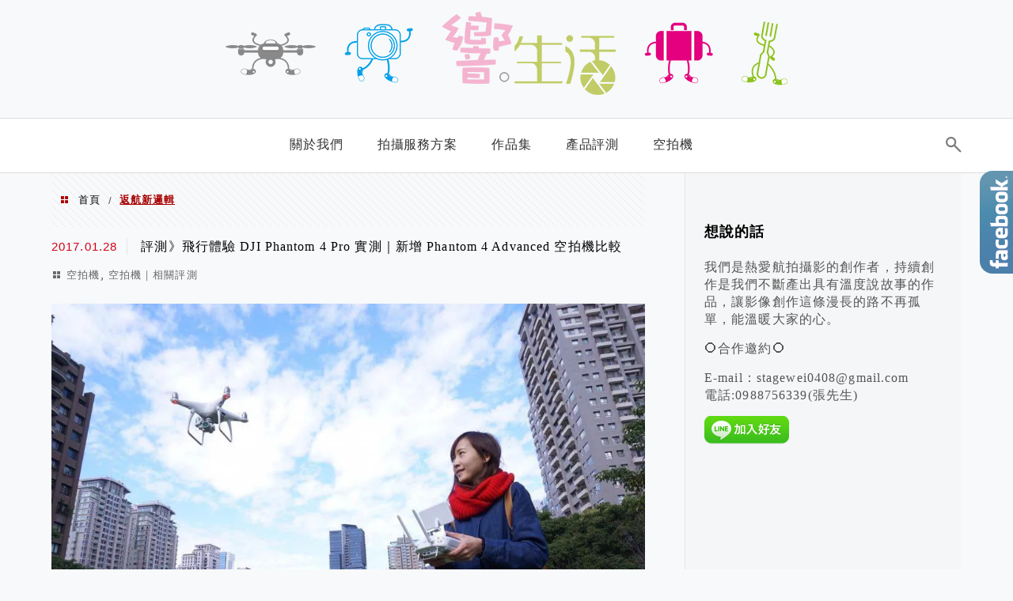

--- FILE ---
content_type: text/html; charset=UTF-8
request_url: https://respond.tw/tag/%E8%BF%94%E8%88%AA%E6%96%B0%E9%82%8F%E8%BC%AF/
body_size: 26557
content:
<!DOCTYPE html>
<!--[if IE 7 | IE 8]>
<html class="ie" lang="zh-TW">
<![endif]-->
<!--[if !(IE 7) | !(IE 8)  ]><!-->
<html lang="zh-TW" class="no-js">
<!--<![endif]-->

<head>
	<meta charset="UTF-8">
	<meta name="robots" content="all" />
	<meta name="author" content="響生活影像工作室 R Life Studio" />
	<meta name="rating" content="general" />
	<meta name="viewport" content="width=device-width" />
	<link rel="profile" href="https://gmpg.org/xfn/11">
	<link rel="alternate" title="RSS 2.0 訂閱最新文章" href="https://respond.tw/feed/" />
	<link rel="pingback" href="https://respond.tw/xmlrpc.php">
	<!--[if lt IE 9]>
	<script src="//html5shiv.googlecode.com/svn/trunk/html5.js"></script>
	<![endif]-->
	<link rel='preload' href='https://respond.tw/wp-content/themes/achang-jinsha/css/style.min.css?ver=1706644390' as='style' />
<link rel='preload' href='https://respond.tw/wp-content/themes/achang-jinsha/css/minify/style.rwd.min.css?ver=1706644390' as='style' />
<link rel='preload' href='https://respond.tw/wp-content/themes/achang-jinsha/js/minify/rwd-menu.min.js?ver=1706644390' as='script' />
<meta name='robots' content='index, follow, max-image-preview:large, max-snippet:-1, max-video-preview:-1' />
	<style>img:is([sizes="auto" i], [sizes^="auto," i]) { contain-intrinsic-size: 3000px 1500px }</style>
	
	<!-- This site is optimized with the Yoast SEO plugin v26.7 - https://yoast.com/wordpress/plugins/seo/ -->
	<title>返航新邏輯 彙整 - 響生活影像工作室 R Life Studio</title>
	<link rel="canonical" href="https://respond.tw/tag/返航新邏輯/" />
	<meta property="og:locale" content="zh_TW" />
	<meta property="og:type" content="article" />
	<meta property="og:title" content="返航新邏輯 彙整 - 響生活影像工作室 R Life Studio" />
	<meta property="og:url" content="https://respond.tw/tag/返航新邏輯/" />
	<meta property="og:site_name" content="響生活影像工作室 R Life Studio" />
	<meta name="twitter:card" content="summary_large_image" />
	<script type="application/ld+json" class="yoast-schema-graph">{"@context":"https://schema.org","@graph":[{"@type":"CollectionPage","@id":"https://respond.tw/tag/%e8%bf%94%e8%88%aa%e6%96%b0%e9%82%8f%e8%bc%af/","url":"https://respond.tw/tag/%e8%bf%94%e8%88%aa%e6%96%b0%e9%82%8f%e8%bc%af/","name":"返航新邏輯 彙整 - 響生活影像工作室 R Life Studio","isPartOf":{"@id":"https://respond.tw/#website"},"breadcrumb":{"@id":"https://respond.tw/tag/%e8%bf%94%e8%88%aa%e6%96%b0%e9%82%8f%e8%bc%af/#breadcrumb"},"inLanguage":"zh-TW"},{"@type":"BreadcrumbList","@id":"https://respond.tw/tag/%e8%bf%94%e8%88%aa%e6%96%b0%e9%82%8f%e8%bc%af/#breadcrumb","itemListElement":[{"@type":"ListItem","position":1,"name":"首頁","item":"https://respond.tw/"},{"@type":"ListItem","position":2,"name":"返航新邏輯"}]},{"@type":"WebSite","@id":"https://respond.tw/#website","url":"https://respond.tw/","name":"響生活影像工作室 R Life Studio","description":"｜航拍攝影 / 微電影創作 / 形象廣告 / 活動紀錄 / 政府觀光宣傳","potentialAction":[{"@type":"SearchAction","target":{"@type":"EntryPoint","urlTemplate":"https://respond.tw/?s={search_term_string}"},"query-input":{"@type":"PropertyValueSpecification","valueRequired":true,"valueName":"search_term_string"}}],"inLanguage":"zh-TW"}]}</script>
	<!-- / Yoast SEO plugin. -->


<link rel='dns-prefetch' href='//stats.wp.com' />
<link rel='preconnect' href='//i0.wp.com' />
<script type="text/javascript">
/* <![CDATA[ */
window._wpemojiSettings = {"baseUrl":"https:\/\/s.w.org\/images\/core\/emoji\/16.0.1\/72x72\/","ext":".png","svgUrl":"https:\/\/s.w.org\/images\/core\/emoji\/16.0.1\/svg\/","svgExt":".svg","source":{"concatemoji":"https:\/\/respond.tw\/wp-includes\/js\/wp-emoji-release.min.js?ver=6.8.3"}};
/*! This file is auto-generated */
!function(s,n){var o,i,e;function c(e){try{var t={supportTests:e,timestamp:(new Date).valueOf()};sessionStorage.setItem(o,JSON.stringify(t))}catch(e){}}function p(e,t,n){e.clearRect(0,0,e.canvas.width,e.canvas.height),e.fillText(t,0,0);var t=new Uint32Array(e.getImageData(0,0,e.canvas.width,e.canvas.height).data),a=(e.clearRect(0,0,e.canvas.width,e.canvas.height),e.fillText(n,0,0),new Uint32Array(e.getImageData(0,0,e.canvas.width,e.canvas.height).data));return t.every(function(e,t){return e===a[t]})}function u(e,t){e.clearRect(0,0,e.canvas.width,e.canvas.height),e.fillText(t,0,0);for(var n=e.getImageData(16,16,1,1),a=0;a<n.data.length;a++)if(0!==n.data[a])return!1;return!0}function f(e,t,n,a){switch(t){case"flag":return n(e,"\ud83c\udff3\ufe0f\u200d\u26a7\ufe0f","\ud83c\udff3\ufe0f\u200b\u26a7\ufe0f")?!1:!n(e,"\ud83c\udde8\ud83c\uddf6","\ud83c\udde8\u200b\ud83c\uddf6")&&!n(e,"\ud83c\udff4\udb40\udc67\udb40\udc62\udb40\udc65\udb40\udc6e\udb40\udc67\udb40\udc7f","\ud83c\udff4\u200b\udb40\udc67\u200b\udb40\udc62\u200b\udb40\udc65\u200b\udb40\udc6e\u200b\udb40\udc67\u200b\udb40\udc7f");case"emoji":return!a(e,"\ud83e\udedf")}return!1}function g(e,t,n,a){var r="undefined"!=typeof WorkerGlobalScope&&self instanceof WorkerGlobalScope?new OffscreenCanvas(300,150):s.createElement("canvas"),o=r.getContext("2d",{willReadFrequently:!0}),i=(o.textBaseline="top",o.font="600 32px Arial",{});return e.forEach(function(e){i[e]=t(o,e,n,a)}),i}function t(e){var t=s.createElement("script");t.src=e,t.defer=!0,s.head.appendChild(t)}"undefined"!=typeof Promise&&(o="wpEmojiSettingsSupports",i=["flag","emoji"],n.supports={everything:!0,everythingExceptFlag:!0},e=new Promise(function(e){s.addEventListener("DOMContentLoaded",e,{once:!0})}),new Promise(function(t){var n=function(){try{var e=JSON.parse(sessionStorage.getItem(o));if("object"==typeof e&&"number"==typeof e.timestamp&&(new Date).valueOf()<e.timestamp+604800&&"object"==typeof e.supportTests)return e.supportTests}catch(e){}return null}();if(!n){if("undefined"!=typeof Worker&&"undefined"!=typeof OffscreenCanvas&&"undefined"!=typeof URL&&URL.createObjectURL&&"undefined"!=typeof Blob)try{var e="postMessage("+g.toString()+"("+[JSON.stringify(i),f.toString(),p.toString(),u.toString()].join(",")+"));",a=new Blob([e],{type:"text/javascript"}),r=new Worker(URL.createObjectURL(a),{name:"wpTestEmojiSupports"});return void(r.onmessage=function(e){c(n=e.data),r.terminate(),t(n)})}catch(e){}c(n=g(i,f,p,u))}t(n)}).then(function(e){for(var t in e)n.supports[t]=e[t],n.supports.everything=n.supports.everything&&n.supports[t],"flag"!==t&&(n.supports.everythingExceptFlag=n.supports.everythingExceptFlag&&n.supports[t]);n.supports.everythingExceptFlag=n.supports.everythingExceptFlag&&!n.supports.flag,n.DOMReady=!1,n.readyCallback=function(){n.DOMReady=!0}}).then(function(){return e}).then(function(){var e;n.supports.everything||(n.readyCallback(),(e=n.source||{}).concatemoji?t(e.concatemoji):e.wpemoji&&e.twemoji&&(t(e.twemoji),t(e.wpemoji)))}))}((window,document),window._wpemojiSettings);
/* ]]> */
</script>

<link rel='stylesheet' id='sbi_styles-css' href='https://respond.tw/wp-content/plugins/instagram-feed/css/sbi-styles.min.css?ver=6.10.0' type='text/css' media='all' />
<style id='wp-emoji-styles-inline-css' type='text/css'>

	img.wp-smiley, img.emoji {
		display: inline !important;
		border: none !important;
		box-shadow: none !important;
		height: 1em !important;
		width: 1em !important;
		margin: 0 0.07em !important;
		vertical-align: -0.1em !important;
		background: none !important;
		padding: 0 !important;
	}
</style>
<link rel='stylesheet' id='wp-block-library-css' href='https://respond.tw/wp-includes/css/dist/block-library/style.min.css?ver=6.8.3' type='text/css' media='all' />
<style id='classic-theme-styles-inline-css' type='text/css'>
/*! This file is auto-generated */
.wp-block-button__link{color:#fff;background-color:#32373c;border-radius:9999px;box-shadow:none;text-decoration:none;padding:calc(.667em + 2px) calc(1.333em + 2px);font-size:1.125em}.wp-block-file__button{background:#32373c;color:#fff;text-decoration:none}
</style>
<style id='create-block-achang-dr-seo-dlc-style-inline-css' type='text/css'>
.flex-grow{flex-grow:1}.achang-dr-seo-dlc-lazybag{padding:.4em}.achang-dr-seo-dlc-lazybag ul:not(.list-no-pic){list-style:none;padding-left:0}.achang-dr-seo-dlc-lazybag ul:not(.list-no-pic) li{list-style:none}.achang-dr-seo-dlc-lazybag figure{margin:0!important;overflow:hidden}.achang-dr-seo-dlc-lazybag .lazybag-img span{background-position:50%;background-size:cover;display:block;padding-top:75%}.achang-dr-seo-dlc-lazybag a,.achang-dr-seo-dlc-lazybag a:visited{color:inherit;text-decoration:none}.achang-dr-seo-dlc-lazybag a:hover{filter:brightness(1.02)}.achang-dr-seo-dlc-lazybag .lazy-title{font-size:1.2em;font-weight:700;margin:.2em 0 .6em}.achang-dr-seo-dlc-lazybag p{text-align:justify}.achang-dr-seo-dlc-lazybag .lazybag-content{margin-top:1em}.achang-dr-seo-dlc-lazybag .list-content li,.achang-dr-seo-dlc-lazybag .list-no-content li{align-items:center;display:flex}.achang-dr-seo-dlc-lazybag .list-content li:not(:last-of-type),.achang-dr-seo-dlc-lazybag .list-no-content li:not(:last-of-type){margin:0 0 16px}.achang-dr-seo-dlc-lazybag .list-content li .lazybag-img,.achang-dr-seo-dlc-lazybag .list-no-content li .lazybag-img{border:1px solid #e8e8e8;border-radius:4px;flex-shrink:0;margin:0 32px 0 0!important;max-width:210px!important;width:100%}.achang-dr-seo-dlc-lazybag .list-content li .lazy-title,.achang-dr-seo-dlc-lazybag .list-no-content li .lazy-title{flex-grow:1}.achang-dr-seo-dlc-lazybag .list-content li .lazybag-content:after,.achang-dr-seo-dlc-lazybag .list-no-content li .lazybag-content:after{border-bottom:1px solid #dbdbdb;content:"";display:block;margin:10px 0;width:18%}.achang-dr-seo-dlc-lazybag .list-block{list-style:none}.achang-dr-seo-dlc-lazybag .list-block li{border-radius:24px;box-shadow:0 0 6px 0 hsla(0,0%,45%,.25);padding:20px 26px}.achang-dr-seo-dlc-lazybag .list-block li:not(:last-of-type){margin:0 0 30px}.achang-dr-seo-dlc-lazybag .list-block .lazy-title{font-size:1.2em;margin-bottom:.6em}.achang-dr-seo-dlc-lazybag .list-block .lazybag-readmore{text-align:center}.achang-dr-seo-dlc-lazybag .list-slide{list-style:none}.achang-dr-seo-dlc-lazybag .list-slide li{border:1px solid #dbdbdb;border-radius:10px;position:relative}.achang-dr-seo-dlc-lazybag .list-slide li:not(:last-of-type){margin:0 0 30px}.achang-dr-seo-dlc-lazybag .list-slide li .lazy-title{background:rgba(0,0,0,.6);bottom:0;color:#fff;left:0;margin-bottom:0;padding:14px 16px;position:absolute;right:0;text-align:center}.achang-dr-seo-dlc-lazybag .list-grid,.achang-dr-seo-dlc-lazybag .list-grid-full{display:grid;gap:2.4em 1.8em;grid-template-columns:repeat(3,minmax(0,1fr));list-style:none}.achang-dr-seo-dlc-lazybag .list-grid .lazybag-readmore,.achang-dr-seo-dlc-lazybag .list-grid-full .lazybag-readmore{text-align:center}.achang-dr-seo-dlc-lazybag .list-grid-full{gap:1.4em 1em}.achang-dr-seo-dlc-lazybag .list-grid-full li{border-radius:10px;box-shadow:0 0 6.5px 0 hsla(0,0%,70%,.4);display:flex;flex-direction:column;padding:24px 14px}.achang-dr-seo-dlc-lazybag .list-magazine{list-style:none}.achang-dr-seo-dlc-lazybag .list-magazine li{margin-bottom:2.2em!important;position:relative}.achang-dr-seo-dlc-lazybag .list-magazine .lazybag-img{width:100%}.achang-dr-seo-dlc-lazybag .list-magazine .lazybag-img a{display:inline-block;width:57%}.achang-dr-seo-dlc-lazybag .list-magazine li .block{background-color:#fff;border-radius:10px;box-shadow:0 4px 4px 0 hsla(0,0%,70%,.25);padding:2em;position:absolute;top:50%;transform:translateY(-50%);width:54%}.achang-dr-seo-dlc-lazybag .list-magazine li:nth-of-type(2n) .lazybag-img{text-align:right}.achang-dr-seo-dlc-lazybag .list-magazine li:nth-of-type(odd) .block{right:0}.achang-dr-seo-dlc-lazybag .list-magazine li:nth-of-type(2n) .block{left:0}@media screen and (min-width:768px){.achang-dr-seo-dlc-lazybag .list-magazine .lazy-title-sm{display:none}}@media screen and (max-width:767px){.achang-dr-seo-dlc-lazybag figure{max-height:75vw}.achang-dr-seo-dlc-lazybag figure img{aspect-ratio:auto;height:auto}.achang-dr-seo-dlc-lazybag .list-grid,.achang-dr-seo-dlc-lazybag .list-grid-full{grid-template-columns:repeat(1,minmax(0,1fr))}.achang-dr-seo-dlc-lazybag .list-grid .lazy-title,.achang-dr-seo-dlc-lazybag .list-grid-full .lazy-title{text-align:center}.achang-dr-seo-dlc-lazybag .list-content li,.achang-dr-seo-dlc-lazybag .list-no-content li{display:block}.achang-dr-seo-dlc-lazybag .list-content li .lazybag-img,.achang-dr-seo-dlc-lazybag .list-no-content li .lazybag-img{margin:0!important;max-width:none!important}.achang-dr-seo-dlc-lazybag .list-magazine .lazy-title{display:none}.achang-dr-seo-dlc-lazybag .list-magazine .lazybag-img a{width:100%}.achang-dr-seo-dlc-lazybag .list-magazine li{background-color:#fff;border-radius:10px;box-shadow:0 4px 4px 0 hsla(0,0%,70%,.25);padding:2em 1em}.achang-dr-seo-dlc-lazybag .list-magazine li .block{background:none;box-shadow:none;padding:0;position:relative;transform:none;width:auto}.achang-dr-seo-dlc-lazybag .list-magazine .lazybag-content p{color:#9e9e9e}.achang-dr-seo-dlc-lazybag .list-magazine .lazybag-readmore{text-align:center}}

</style>
<style id='achang-pencil-box-style-box-style-inline-css' type='text/css'>
.apb-highlighter-highlight{background:linear-gradient(to top,var(--apb-highlighter-color,#fff59d) 60%,transparent 60%);padding:2px 4px}.apb-highlighter-highlight,.apb-highlighter-line{border-radius:2px;-webkit-box-decoration-break:clone;box-decoration-break:clone;display:inline}.apb-highlighter-line{background:linear-gradient(transparent 40%,hsla(0,0%,100%,0) 40%,var(--apb-highlighter-color,#ccff90) 50%,transparent 70%);padding:3px 6px}.apb-underline{background:transparent;-webkit-box-decoration-break:clone;box-decoration-break:clone;display:inline;padding-bottom:2px;text-decoration:none}.apb-underline-normal{border-bottom:2px solid var(--apb-underline-color,red);padding-bottom:3px}.apb-underline-wavy{text-decoration-color:var(--apb-underline-color,red);text-decoration-line:underline;-webkit-text-decoration-skip-ink:none;text-decoration-skip-ink:none;text-decoration-style:wavy;text-decoration-thickness:2px;text-underline-offset:3px}.apb-underline-dashed{border-bottom:2px dashed var(--apb-underline-color,red);padding-bottom:3px}.apb-underline-crayon{background:linear-gradient(transparent 40%,hsla(0,0%,100%,0) 40%,var(--apb-underline-color,red) 90%,transparent 95%);border-radius:3px;padding:3px 6px;position:relative}.apb-font-size{display:inline}.apb-style-box{margin:1em 0;position:relative}.apb-style-box .apb-box-title{align-items:center;color:var(--apb-title-color,inherit);display:flex;font-size:var(--apb-title-font-size,1.2em);font-weight:700}.apb-style-box .apb-box-title .apb-title-icon{font-size:1em;margin-right:10px}.apb-style-box .apb-box-title .apb-title-text{flex-grow:1}.apb-style-box .apb-box-content>:first-child{margin-top:0}.apb-style-box .apb-box-content>:last-child{margin-bottom:0}.apb-layout-info{border-color:var(--apb-box-color,#ddd);border-radius:4px;border-style:var(--apb-border-line-style,solid);border-width:var(--apb-border-width,2px)}.apb-layout-info .apb-box-title{background-color:var(--apb-box-color,#ddd);color:var(--apb-title-color,#333);padding:10px 15px}.apb-layout-info .apb-box-content{background-color:#fff;padding:15px}.apb-layout-alert{border:1px solid transparent;border-radius:.375rem;padding:1rem}.apb-layout-alert .apb-box-content,.apb-layout-alert .apb-box-title{background:transparent;padding:0}.apb-layout-alert .apb-box-title{margin-bottom:.5rem}.apb-layout-alert.apb-alert-type-custom{background-color:var(--apb-box-color,#cfe2ff);border-color:var(--apb-border-color,#9ec5fe);border-style:var(--apb-border-line-style,solid);border-width:var(--apb-border-width,1px);color:var(--apb-title-color,#333)}.apb-layout-alert.apb-alert-type-custom .apb-box-title{color:var(--apb-title-color,#333)}.apb-layout-alert.apb-alert-type-info{background-color:#cfe2ff;border-color:#9ec5fe;color:#0a58ca}.apb-layout-alert.apb-alert-type-info .apb-box-title{color:var(--apb-title-color,#0a58ca)}.apb-layout-alert.apb-alert-type-success{background-color:#d1e7dd;border-color:#a3cfbb;color:#146c43}.apb-layout-alert.apb-alert-type-success .apb-box-title{color:var(--apb-title-color,#146c43)}.apb-layout-alert.apb-alert-type-warning{background-color:#fff3cd;border-color:#ffecb5;color:#664d03}.apb-layout-alert.apb-alert-type-warning .apb-box-title{color:var(--apb-title-color,#664d03)}.apb-layout-alert.apb-alert-type-danger{background-color:#f8d7da;border-color:#f1aeb5;color:#842029}.apb-layout-alert.apb-alert-type-danger .apb-box-title{color:var(--apb-title-color,#842029)}.apb-layout-morandi-alert{background-color:var(--apb-box-color,#f7f4eb);border:1px solid var(--apb-box-color,#f7f4eb);border-left:var(--apb-border-width,4px) solid var(--apb-border-color,#d9d2c6);border-radius:.375rem;box-shadow:0 1px 2px 0 rgba(0,0,0,.05);padding:1rem}.apb-layout-morandi-alert .apb-box-title{background:transparent;color:var(--apb-title-color,#2d3748);font-size:var(--apb-title-font-size,1em);font-weight:700;margin-bottom:.25rem;padding:0}.apb-layout-morandi-alert .apb-box-content{background:transparent;color:#4a5568;padding:0}.apb-layout-centered-title{background-color:#fff;border-color:var(--apb-box-color,#ddd);border-radius:4px;border-style:var(--apb-border-line-style,solid);border-width:var(--apb-border-width,2px);margin-top:1.5em;padding:25px 15px 15px;position:relative}.apb-layout-centered-title .apb-box-title{background:var(--apb-title-bg-color,#fff);color:var(--apb-title-color,var(--apb-box-color,#333));left:20px;padding:0 10px;position:absolute;top:-.8em}.apb-layout-centered-title .apb-box-content{background:transparent;padding:0}.wp-block-achang-pencil-box-code-box{border-radius:8px;box-shadow:0 2px 8px rgba(0,0,0,.1);font-family:Consolas,Monaco,Courier New,monospace;margin:1.5em 0;overflow:hidden;position:relative}.wp-block-achang-pencil-box-code-box .apb-code-box-header{align-items:center;border-bottom:1px solid;display:flex;font-size:13px;font-weight:500;justify-content:space-between;padding:12px 16px;position:relative}.wp-block-achang-pencil-box-code-box .apb-code-box-header .apb-code-language{font-family:-apple-system,BlinkMacSystemFont,Segoe UI,Roboto,sans-serif}.wp-block-achang-pencil-box-code-box .apb-code-content-wrapper{background:transparent;display:flex;max-height:500px;overflow:hidden;position:relative}.wp-block-achang-pencil-box-code-box .apb-line-numbers{border-right:1px solid;flex-shrink:0;font-size:14px;line-height:1.5;min-width:50px;overflow-y:auto;padding:16px 8px;text-align:right;-webkit-user-select:none;-moz-user-select:none;user-select:none;-ms-overflow-style:none;position:relative;scrollbar-width:none;z-index:1}.wp-block-achang-pencil-box-code-box .apb-line-numbers::-webkit-scrollbar{display:none}.wp-block-achang-pencil-box-code-box .apb-line-numbers .apb-line-number{display:block;line-height:1.5;white-space:nowrap}.wp-block-achang-pencil-box-code-box .apb-code-box-content{background:transparent;flex:1;font-size:14px;line-height:1.5;margin:0;min-width:0;overflow:auto;padding:16px;position:relative;white-space:pre!important;z-index:0}.wp-block-achang-pencil-box-code-box .apb-code-box-content code{background:transparent;border:none;display:block;font-family:inherit;font-size:inherit;line-height:inherit;margin:0;overflow-wrap:normal!important;padding:0;white-space:pre!important;word-break:normal!important}.wp-block-achang-pencil-box-code-box .apb-code-box-content code .token{display:inline}.wp-block-achang-pencil-box-code-box .apb-copy-button{background:transparent;border:1px solid;border-radius:4px;cursor:pointer;font-family:-apple-system,BlinkMacSystemFont,Segoe UI,Roboto,sans-serif;font-size:12px;padding:6px 12px;transition:all .2s ease}.wp-block-achang-pencil-box-code-box .apb-copy-button:hover{opacity:.8}.wp-block-achang-pencil-box-code-box .apb-copy-button:active{transform:scale(.95)}.wp-block-achang-pencil-box-code-box .apb-copy-button.apb-copy-success{animation:copySuccess .6s ease;background-color:#d4edda!important;border-color:#28a745!important;color:#155724!important}.wp-block-achang-pencil-box-code-box .apb-copy-button.apb-copy-error{animation:copyError .6s ease;background-color:#f8d7da!important;border-color:#dc3545!important;color:#721c24!important}.wp-block-achang-pencil-box-code-box .apb-copy-button-standalone{position:absolute;right:12px;top:12px;z-index:1}.apb-code-style-style-1{background:#f8f9fa;border:1px solid #e9ecef}.apb-code-style-style-1 .apb-code-box-header{background:#fff;border-bottom-color:#dee2e6;color:#495057}.apb-code-style-style-1 .apb-line-numbers{background:#f1f3f4;border-right-color:#dee2e6;color:#6c757d}.apb-code-style-style-1 .apb-code-box-content{background:#fff;color:#212529;text-shadow:none}.apb-code-style-style-1 .apb-code-box-content code[class*=language-]{text-shadow:none}.apb-code-style-style-1 .apb-copy-button{background:hsla(0,0%,100%,.8);border-color:#6c757d;color:#495057}.apb-code-style-style-1 .apb-copy-button:hover{background:#f8f9fa;border-color:#495057}.apb-code-style-style-1 .apb-copy-button.apb-copy-success{background:#d4edda;border-color:#28a745;color:#155724}.apb-code-style-style-1 .apb-copy-button.apb-copy-error{background:#f8d7da;border-color:#dc3545;color:#721c24}.apb-code-style-style-1 code .token.cdata,.apb-code-style-style-1 code .token.comment,.apb-code-style-style-1 code .token.doctype,.apb-code-style-style-1 code .token.prolog{color:#5a6b73}.apb-code-style-style-1 code .token.punctuation{color:#666}.apb-code-style-style-1 code .token.boolean,.apb-code-style-style-1 code .token.constant,.apb-code-style-style-1 code .token.deleted,.apb-code-style-style-1 code .token.number,.apb-code-style-style-1 code .token.property,.apb-code-style-style-1 code .token.symbol,.apb-code-style-style-1 code .token.tag{color:#d73a49}.apb-code-style-style-1 code .token.attr-name,.apb-code-style-style-1 code .token.builtin,.apb-code-style-style-1 code .token.char,.apb-code-style-style-1 code .token.inserted,.apb-code-style-style-1 code .token.selector,.apb-code-style-style-1 code .token.string{color:#22863a}.apb-code-style-style-1 code .token.entity,.apb-code-style-style-1 code .token.operator,.apb-code-style-style-1 code .token.url{color:#6f42c1}.apb-code-style-style-1 code .token.atrule,.apb-code-style-style-1 code .token.attr-value,.apb-code-style-style-1 code .token.keyword{color:#005cc5}.apb-code-style-style-1 code .token.class-name,.apb-code-style-style-1 code .token.function{color:#6f42c1}.apb-code-style-style-1 code .token.important,.apb-code-style-style-1 code .token.regex,.apb-code-style-style-1 code .token.variable{color:#e36209}.apb-code-style-style-2{background:#1e1e1e;border:1px solid #333}.apb-code-style-style-2 .apb-code-box-header{background:#2d2d30;border-bottom-color:#3e3e42;color:#ccc}.apb-code-style-style-2 .apb-line-numbers{background:#252526;border-right-color:#3e3e42;color:#858585}.apb-code-style-style-2 .apb-code-box-content{background:#1e1e1e;color:#f0f0f0}.apb-code-style-style-2 .apb-copy-button{background:rgba(45,45,48,.8);border-color:#6c6c6c;color:#ccc}.apb-code-style-style-2 .apb-copy-button:hover{background:#3e3e42;border-color:#ccc}.apb-code-style-style-2 .apb-copy-button.apb-copy-success{background:#0e5132;border-color:#28a745;color:#d4edda}.apb-code-style-style-2 .apb-copy-button.apb-copy-error{background:#58151c;border-color:#dc3545;color:#f8d7da}.apb-code-style-style-2 code .token.cdata,.apb-code-style-style-2 code .token.comment,.apb-code-style-style-2 code .token.doctype,.apb-code-style-style-2 code .token.prolog{color:#6a9955}.apb-code-style-style-2 code .token.punctuation{color:#d4d4d4}.apb-code-style-style-2 code .token.boolean,.apb-code-style-style-2 code .token.constant,.apb-code-style-style-2 code .token.deleted,.apb-code-style-style-2 code .token.number,.apb-code-style-style-2 code .token.property,.apb-code-style-style-2 code .token.symbol,.apb-code-style-style-2 code .token.tag{color:#b5cea8}.apb-code-style-style-2 code .token.attr-name,.apb-code-style-style-2 code .token.builtin,.apb-code-style-style-2 code .token.char,.apb-code-style-style-2 code .token.inserted,.apb-code-style-style-2 code .token.selector,.apb-code-style-style-2 code .token.string{color:#ce9178}.apb-code-style-style-2 code .token.entity,.apb-code-style-style-2 code .token.operator,.apb-code-style-style-2 code .token.url{color:#d4d4d4}.apb-code-style-style-2 code .token.atrule,.apb-code-style-style-2 code .token.attr-value,.apb-code-style-style-2 code .token.keyword{color:#569cd6}.apb-code-style-style-2 code .token.class-name,.apb-code-style-style-2 code .token.function{color:#dcdcaa}.apb-code-style-style-2 code .token.important,.apb-code-style-style-2 code .token.regex,.apb-code-style-style-2 code .token.variable{color:#ff8c00}@keyframes copySuccess{0%{transform:scale(1)}50%{background-color:#28a745;color:#fff;transform:scale(1.1)}to{transform:scale(1)}}@keyframes copyError{0%{transform:translateX(0)}25%{transform:translateX(-5px)}75%{transform:translateX(5px)}to{transform:translateX(0)}}@media(max-width:768px){.wp-block-achang-pencil-box-code-box .apb-code-box-header{font-size:12px;padding:10px 12px}.wp-block-achang-pencil-box-code-box .apb-line-numbers{font-size:11px;min-width:35px;padding:12px 6px}.wp-block-achang-pencil-box-code-box .apb-code-box-content{font-size:13px;padding:12px}.wp-block-achang-pencil-box-code-box .apb-copy-button{font-size:11px;padding:4px 8px}}@media print{.wp-block-achang-pencil-box-code-box{border:1px solid #000;box-shadow:none}.wp-block-achang-pencil-box-code-box .apb-copy-button{display:none}.wp-block-achang-pencil-box-code-box .apb-code-content-wrapper{max-height:none;overflow:visible}}

</style>
<link rel='stylesheet' id='quads-style-css-css' href='https://respond.tw/wp-content/plugins/quick-adsense-reloaded/includes/gutenberg/dist/blocks.style.build.css?ver=2.0.98.1' type='text/css' media='all' />
<link rel='stylesheet' id='mediaelement-css' href='https://respond.tw/wp-includes/js/mediaelement/mediaelementplayer-legacy.min.css?ver=4.2.17' type='text/css' media='all' />
<link rel='stylesheet' id='wp-mediaelement-css' href='https://respond.tw/wp-includes/js/mediaelement/wp-mediaelement.min.css?ver=6.8.3' type='text/css' media='all' />
<style id='jetpack-sharing-buttons-style-inline-css' type='text/css'>
.jetpack-sharing-buttons__services-list{display:flex;flex-direction:row;flex-wrap:wrap;gap:0;list-style-type:none;margin:5px;padding:0}.jetpack-sharing-buttons__services-list.has-small-icon-size{font-size:12px}.jetpack-sharing-buttons__services-list.has-normal-icon-size{font-size:16px}.jetpack-sharing-buttons__services-list.has-large-icon-size{font-size:24px}.jetpack-sharing-buttons__services-list.has-huge-icon-size{font-size:36px}@media print{.jetpack-sharing-buttons__services-list{display:none!important}}.editor-styles-wrapper .wp-block-jetpack-sharing-buttons{gap:0;padding-inline-start:0}ul.jetpack-sharing-buttons__services-list.has-background{padding:1.25em 2.375em}
</style>
<style id='global-styles-inline-css' type='text/css'>
:root{--wp--preset--aspect-ratio--square: 1;--wp--preset--aspect-ratio--4-3: 4/3;--wp--preset--aspect-ratio--3-4: 3/4;--wp--preset--aspect-ratio--3-2: 3/2;--wp--preset--aspect-ratio--2-3: 2/3;--wp--preset--aspect-ratio--16-9: 16/9;--wp--preset--aspect-ratio--9-16: 9/16;--wp--preset--color--black: #000000;--wp--preset--color--cyan-bluish-gray: #abb8c3;--wp--preset--color--white: #ffffff;--wp--preset--color--pale-pink: #f78da7;--wp--preset--color--vivid-red: #cf2e2e;--wp--preset--color--luminous-vivid-orange: #ff6900;--wp--preset--color--luminous-vivid-amber: #fcb900;--wp--preset--color--light-green-cyan: #7bdcb5;--wp--preset--color--vivid-green-cyan: #00d084;--wp--preset--color--pale-cyan-blue: #8ed1fc;--wp--preset--color--vivid-cyan-blue: #0693e3;--wp--preset--color--vivid-purple: #9b51e0;--wp--preset--gradient--vivid-cyan-blue-to-vivid-purple: linear-gradient(135deg,rgba(6,147,227,1) 0%,rgb(155,81,224) 100%);--wp--preset--gradient--light-green-cyan-to-vivid-green-cyan: linear-gradient(135deg,rgb(122,220,180) 0%,rgb(0,208,130) 100%);--wp--preset--gradient--luminous-vivid-amber-to-luminous-vivid-orange: linear-gradient(135deg,rgba(252,185,0,1) 0%,rgba(255,105,0,1) 100%);--wp--preset--gradient--luminous-vivid-orange-to-vivid-red: linear-gradient(135deg,rgba(255,105,0,1) 0%,rgb(207,46,46) 100%);--wp--preset--gradient--very-light-gray-to-cyan-bluish-gray: linear-gradient(135deg,rgb(238,238,238) 0%,rgb(169,184,195) 100%);--wp--preset--gradient--cool-to-warm-spectrum: linear-gradient(135deg,rgb(74,234,220) 0%,rgb(151,120,209) 20%,rgb(207,42,186) 40%,rgb(238,44,130) 60%,rgb(251,105,98) 80%,rgb(254,248,76) 100%);--wp--preset--gradient--blush-light-purple: linear-gradient(135deg,rgb(255,206,236) 0%,rgb(152,150,240) 100%);--wp--preset--gradient--blush-bordeaux: linear-gradient(135deg,rgb(254,205,165) 0%,rgb(254,45,45) 50%,rgb(107,0,62) 100%);--wp--preset--gradient--luminous-dusk: linear-gradient(135deg,rgb(255,203,112) 0%,rgb(199,81,192) 50%,rgb(65,88,208) 100%);--wp--preset--gradient--pale-ocean: linear-gradient(135deg,rgb(255,245,203) 0%,rgb(182,227,212) 50%,rgb(51,167,181) 100%);--wp--preset--gradient--electric-grass: linear-gradient(135deg,rgb(202,248,128) 0%,rgb(113,206,126) 100%);--wp--preset--gradient--midnight: linear-gradient(135deg,rgb(2,3,129) 0%,rgb(40,116,252) 100%);--wp--preset--font-size--small: 13px;--wp--preset--font-size--medium: 20px;--wp--preset--font-size--large: 36px;--wp--preset--font-size--x-large: 42px;--wp--preset--spacing--20: 0.44rem;--wp--preset--spacing--30: 0.67rem;--wp--preset--spacing--40: 1rem;--wp--preset--spacing--50: 1.5rem;--wp--preset--spacing--60: 2.25rem;--wp--preset--spacing--70: 3.38rem;--wp--preset--spacing--80: 5.06rem;--wp--preset--shadow--natural: 6px 6px 9px rgba(0, 0, 0, 0.2);--wp--preset--shadow--deep: 12px 12px 50px rgba(0, 0, 0, 0.4);--wp--preset--shadow--sharp: 6px 6px 0px rgba(0, 0, 0, 0.2);--wp--preset--shadow--outlined: 6px 6px 0px -3px rgba(255, 255, 255, 1), 6px 6px rgba(0, 0, 0, 1);--wp--preset--shadow--crisp: 6px 6px 0px rgba(0, 0, 0, 1);}:where(.is-layout-flex){gap: 0.5em;}:where(.is-layout-grid){gap: 0.5em;}body .is-layout-flex{display: flex;}.is-layout-flex{flex-wrap: wrap;align-items: center;}.is-layout-flex > :is(*, div){margin: 0;}body .is-layout-grid{display: grid;}.is-layout-grid > :is(*, div){margin: 0;}:where(.wp-block-columns.is-layout-flex){gap: 2em;}:where(.wp-block-columns.is-layout-grid){gap: 2em;}:where(.wp-block-post-template.is-layout-flex){gap: 1.25em;}:where(.wp-block-post-template.is-layout-grid){gap: 1.25em;}.has-black-color{color: var(--wp--preset--color--black) !important;}.has-cyan-bluish-gray-color{color: var(--wp--preset--color--cyan-bluish-gray) !important;}.has-white-color{color: var(--wp--preset--color--white) !important;}.has-pale-pink-color{color: var(--wp--preset--color--pale-pink) !important;}.has-vivid-red-color{color: var(--wp--preset--color--vivid-red) !important;}.has-luminous-vivid-orange-color{color: var(--wp--preset--color--luminous-vivid-orange) !important;}.has-luminous-vivid-amber-color{color: var(--wp--preset--color--luminous-vivid-amber) !important;}.has-light-green-cyan-color{color: var(--wp--preset--color--light-green-cyan) !important;}.has-vivid-green-cyan-color{color: var(--wp--preset--color--vivid-green-cyan) !important;}.has-pale-cyan-blue-color{color: var(--wp--preset--color--pale-cyan-blue) !important;}.has-vivid-cyan-blue-color{color: var(--wp--preset--color--vivid-cyan-blue) !important;}.has-vivid-purple-color{color: var(--wp--preset--color--vivid-purple) !important;}.has-black-background-color{background-color: var(--wp--preset--color--black) !important;}.has-cyan-bluish-gray-background-color{background-color: var(--wp--preset--color--cyan-bluish-gray) !important;}.has-white-background-color{background-color: var(--wp--preset--color--white) !important;}.has-pale-pink-background-color{background-color: var(--wp--preset--color--pale-pink) !important;}.has-vivid-red-background-color{background-color: var(--wp--preset--color--vivid-red) !important;}.has-luminous-vivid-orange-background-color{background-color: var(--wp--preset--color--luminous-vivid-orange) !important;}.has-luminous-vivid-amber-background-color{background-color: var(--wp--preset--color--luminous-vivid-amber) !important;}.has-light-green-cyan-background-color{background-color: var(--wp--preset--color--light-green-cyan) !important;}.has-vivid-green-cyan-background-color{background-color: var(--wp--preset--color--vivid-green-cyan) !important;}.has-pale-cyan-blue-background-color{background-color: var(--wp--preset--color--pale-cyan-blue) !important;}.has-vivid-cyan-blue-background-color{background-color: var(--wp--preset--color--vivid-cyan-blue) !important;}.has-vivid-purple-background-color{background-color: var(--wp--preset--color--vivid-purple) !important;}.has-black-border-color{border-color: var(--wp--preset--color--black) !important;}.has-cyan-bluish-gray-border-color{border-color: var(--wp--preset--color--cyan-bluish-gray) !important;}.has-white-border-color{border-color: var(--wp--preset--color--white) !important;}.has-pale-pink-border-color{border-color: var(--wp--preset--color--pale-pink) !important;}.has-vivid-red-border-color{border-color: var(--wp--preset--color--vivid-red) !important;}.has-luminous-vivid-orange-border-color{border-color: var(--wp--preset--color--luminous-vivid-orange) !important;}.has-luminous-vivid-amber-border-color{border-color: var(--wp--preset--color--luminous-vivid-amber) !important;}.has-light-green-cyan-border-color{border-color: var(--wp--preset--color--light-green-cyan) !important;}.has-vivid-green-cyan-border-color{border-color: var(--wp--preset--color--vivid-green-cyan) !important;}.has-pale-cyan-blue-border-color{border-color: var(--wp--preset--color--pale-cyan-blue) !important;}.has-vivid-cyan-blue-border-color{border-color: var(--wp--preset--color--vivid-cyan-blue) !important;}.has-vivid-purple-border-color{border-color: var(--wp--preset--color--vivid-purple) !important;}.has-vivid-cyan-blue-to-vivid-purple-gradient-background{background: var(--wp--preset--gradient--vivid-cyan-blue-to-vivid-purple) !important;}.has-light-green-cyan-to-vivid-green-cyan-gradient-background{background: var(--wp--preset--gradient--light-green-cyan-to-vivid-green-cyan) !important;}.has-luminous-vivid-amber-to-luminous-vivid-orange-gradient-background{background: var(--wp--preset--gradient--luminous-vivid-amber-to-luminous-vivid-orange) !important;}.has-luminous-vivid-orange-to-vivid-red-gradient-background{background: var(--wp--preset--gradient--luminous-vivid-orange-to-vivid-red) !important;}.has-very-light-gray-to-cyan-bluish-gray-gradient-background{background: var(--wp--preset--gradient--very-light-gray-to-cyan-bluish-gray) !important;}.has-cool-to-warm-spectrum-gradient-background{background: var(--wp--preset--gradient--cool-to-warm-spectrum) !important;}.has-blush-light-purple-gradient-background{background: var(--wp--preset--gradient--blush-light-purple) !important;}.has-blush-bordeaux-gradient-background{background: var(--wp--preset--gradient--blush-bordeaux) !important;}.has-luminous-dusk-gradient-background{background: var(--wp--preset--gradient--luminous-dusk) !important;}.has-pale-ocean-gradient-background{background: var(--wp--preset--gradient--pale-ocean) !important;}.has-electric-grass-gradient-background{background: var(--wp--preset--gradient--electric-grass) !important;}.has-midnight-gradient-background{background: var(--wp--preset--gradient--midnight) !important;}.has-small-font-size{font-size: var(--wp--preset--font-size--small) !important;}.has-medium-font-size{font-size: var(--wp--preset--font-size--medium) !important;}.has-large-font-size{font-size: var(--wp--preset--font-size--large) !important;}.has-x-large-font-size{font-size: var(--wp--preset--font-size--x-large) !important;}
:where(.wp-block-post-template.is-layout-flex){gap: 1.25em;}:where(.wp-block-post-template.is-layout-grid){gap: 1.25em;}
:where(.wp-block-columns.is-layout-flex){gap: 2em;}:where(.wp-block-columns.is-layout-grid){gap: 2em;}
:root :where(.wp-block-pullquote){font-size: 1.5em;line-height: 1.6;}
</style>
<link rel='stylesheet' id='achang-pencil-box-css' href='https://respond.tw/wp-content/plugins/achang-pencil-box/public/css/achang-pencil-box-public.css?ver=1.9.3.1762418845.2.2.9.1' type='text/css' media='all' />
<link rel='stylesheet' id='atd-public-style-css' href='https://respond.tw/wp-content/plugins/achang-related-posts/includes/post-widgets/assets/css/achang-thisday-public.css?ver=1.1.7' type='text/css' media='all' />
<link rel='stylesheet' id='dashicons-css' href='https://respond.tw/wp-includes/css/dashicons.min.css?ver=6.8.3' type='text/css' media='all' />
<link rel='stylesheet' id='to-top-css' href='https://respond.tw/wp-content/plugins/to-top/public/css/to-top-public.css?ver=2.5.5' type='text/css' media='all' />
<link rel='stylesheet' id='achang_pt-frontend-css-css' href='https://respond.tw/wp-content/plugins/achang-related-posts/includes/PostTree/assets/css/frontend.css?ver=1768293906' type='text/css' media='all' />
<link rel='stylesheet' id='achang_pt-category-tree-css-css' href='https://respond.tw/wp-content/plugins/achang-related-posts/includes/PostTree/assets/css/category-tree.css?ver=1768293906' type='text/css' media='all' />
<link rel='stylesheet' id='achang_pt-shortcode-css-css' href='https://respond.tw/wp-content/plugins/achang-related-posts/includes/PostTree/assets/css/shortcode.css?ver=1768293906' type='text/css' media='all' />
<link rel='stylesheet' id='flexslider2.6.0-css' href='https://respond.tw/wp-content/themes/achang-jinsha/assets/FlexSlider-2.6.0/flexslider.min.css?ver=6.8.3' type='text/css' media='all' />
<link rel='stylesheet' id='achang-icon-css' href='https://respond.tw/wp-content/themes/achang-jinsha/images/achang-icon/style.css?ver=6.8.3' type='text/css' media='all' />
<link rel='stylesheet' id='icomoon-icon-css' href='https://respond.tw/wp-content/themes/achang-jinsha/images/icomoon-icon/style.css?ver=6.8.3' type='text/css' media='all' />
<link rel='stylesheet' id='awesome-css' href='https://respond.tw/wp-content/themes/achang-jinsha/images/fontawesome/css/all.min.css?ver=2.2.9.1' type='text/css' media='all' />
<link rel='stylesheet' id='achang_theme-style-css' href='https://respond.tw/wp-content/themes/achang-jinsha/css/style.min.css?ver=1706644390' type='text/css' media='all' />
<link rel='stylesheet' id='achang_header-style-type1-css' href='https://respond.tw/wp-content/themes/achang-jinsha/css/minify/header-style-type1.min.css?ver=2.2.9.1' type='text/css' media='all' />
<link rel='stylesheet' id='achang_theme-style-rwd-css' href='https://respond.tw/wp-content/themes/achang-jinsha/css/minify/style.rwd.min.css?ver=1706644390' type='text/css' media='all' />
<link rel='stylesheet' id='tablepress-default-css' href='https://respond.tw/wp-content/plugins/tablepress/css/build/default.css?ver=3.2.6' type='text/css' media='all' />
<script type="text/javascript" src="https://respond.tw/wp-includes/js/jquery/jquery.min.js?ver=3.7.1" id="jquery-core-js"></script>
<script type="text/javascript" src="https://respond.tw/wp-includes/js/jquery/jquery-migrate.min.js?ver=3.4.1" id="jquery-migrate-js"></script>
<script type="text/javascript" id="to-top-js-extra">
/* <![CDATA[ */
var to_top_options = {"scroll_offset":"100","icon_opacity":"50","style":"icon","icon_type":"dashicons-arrow-up-alt2","icon_color":"#ffffff","icon_bg_color":"#000000","icon_size":"32","border_radius":"5","image":"https:\/\/respond.tw\/wp-content\/plugins\/to-top\/admin\/images\/default.png","image_width":"65","image_alt":"","location":"bottom-right","margin_x":"20","margin_y":"20","show_on_admin":"0","enable_autohide":"0","autohide_time":"2","enable_hide_small_device":"0","small_device_max_width":"640","reset":"0"};
/* ]]> */
</script>
<script async type="text/javascript" src="https://respond.tw/wp-content/plugins/to-top/public/js/to-top-public.js?ver=2.5.5" id="to-top-js"></script>
<script type="text/javascript" id="wk-tag-manager-script-js-after">
/* <![CDATA[ */
function shouldTrack(){
var trackLoggedIn = true;
var loggedIn = false;
if(!loggedIn){
return true;
} else if( trackLoggedIn ) {
return true;
}
return false;
}
function hasWKGoogleAnalyticsCookie() {
return (new RegExp('wp_wk_ga_untrack_' + document.location.hostname)).test(document.cookie);
}
if (!hasWKGoogleAnalyticsCookie() && shouldTrack()) {
//Google Tag Manager
(function (w, d, s, l, i) {
w[l] = w[l] || [];
w[l].push({
'gtm.start':
new Date().getTime(), event: 'gtm.js'
});
var f = d.getElementsByTagName(s)[0],
j = d.createElement(s), dl = l != 'dataLayer' ? '&l=' + l : '';
j.async = true;
j.src =
'https://www.googletagmanager.com/gtm.js?id=' + i + dl;
f.parentNode.insertBefore(j, f);
})(window, document, 'script', 'dataLayer', 'GTM-TX5NSQ8');
}
/* ]]> */
</script>
<script type="text/javascript" defer="defer" src="https://respond.tw/wp-content/themes/achang-jinsha/assets/FlexSlider-2.6.0/jquery.flexslider-min.js?ver=1.0" id="flexslider2.6.0-js"></script>
<script type="text/javascript" id="init-js-extra">
/* <![CDATA[ */
var init_params = {"ajaxurl":"https:\/\/respond.tw\/wp-admin\/admin-ajax.php","is_user_logged_in":"","slider_time":"3000"};
/* ]]> */
</script>
<script type="text/javascript" async="async" src="https://respond.tw/wp-content/themes/achang-jinsha/js/minify/init.min.js?ver=2.2.9.1" id="init-js"></script>
<script type="text/javascript" src="https://respond.tw/wp-content/themes/achang-jinsha/js/minify/rwd-menu.min.js?ver=1706644390" id="achang_rwd-menu-js"></script>
<link rel="https://api.w.org/" href="https://respond.tw/wp-json/" /><link rel="alternate" title="JSON" type="application/json" href="https://respond.tw/wp-json/wp/v2/tags/680" /><meta name="generator" content="WordPress 6.8.3" />
<script async src='https://au.breaktime.com.tw/js/?adid=respond.tw' ad='actype' coverad='cover' anchorad='anchor'></script>
	<style>img#wpstats{display:none}</style>
		<script async src="https://pagead2.googlesyndication.com/pagead/js/adsbygoogle.js?client=ca-pub-9767966869087000"
     crossorigin="anonymous"></script><script>document.cookie = 'quads_browser_width='+screen.width;</script><script>jQuery($ => {
        $("#primary-menu").on("click",e=>{
            if($(e.target).hasClass("search-icon")){
                $("#primary-search").show();
                $("#search-cover").show();
                $("header .search-field").focus();
            }else{
                if( 0 === $(e.target).parents("#primary-search").length){
                    $("#primary-search").hide();
                    $("#search-cover").hide();
                }
            }
        })
    })</script><link rel="preload" as="image" href="https://i2.wp.com/respond.tw/wp-content/uploads/20201020134104_50.jpg?quality=90&ssl=1&w=750" /><meta property="fb:app_id" content=" 757907334304516" /><style type="text/css">#main article .desc .inner-desc {font-family: "Microsoft JhengHei","微軟正黑體";font-size: 16px;letter-spacing: 0.07em;line-height: 32px;}	#main article p, #main article div {font-family: "Microsoft JhengHei","微軟正黑體";font-size: 16px;letter-spacing: 0.07em;line-height: 32px;}	</style><link rel="preconnect" href="//connect.facebook.net/zh_TW/sdk.js" /><link rel="preconnect" href="//connect.facebook.net/zh_TW/all.js" /><link rel="icon" href="https://i0.wp.com/respond.tw/wp-content/uploads/20180927122645_50.png?fit=32%2C32&#038;ssl=1" sizes="32x32" />
<link rel="icon" href="https://i0.wp.com/respond.tw/wp-content/uploads/20180927122645_50.png?fit=192%2C192&#038;ssl=1" sizes="192x192" />
<link rel="apple-touch-icon" href="https://i0.wp.com/respond.tw/wp-content/uploads/20180927122645_50.png?fit=180%2C180&#038;ssl=1" />
<meta name="msapplication-TileImage" content="https://i0.wp.com/respond.tw/wp-content/uploads/20180927122645_50.png?fit=270%2C270&#038;ssl=1" />
<link rel="preload" as="image" href="https://i2.wp.com/respond.tw/wp-content/uploads/20170128133450_62.jpg?quality=90&ssl=1&w=320" media="(max-resolution:320wdpi)"><link rel="preload" as="image" href="https://i0.wp.com/respond.tw/wp-content/uploads/20170128133450_62.jpg?quality=90&ssl=1&w=375" media="(max-resolution:375wdpi)"><link rel="preload" as="image" href="https://i0.wp.com/respond.tw/wp-content/uploads/20170128133450_62.jpg?quality=90&ssl=1&w=414" media="(max-resolution:414wdpi)"><link rel="preload" as="image" href="https://i2.wp.com/respond.tw/wp-content/uploads/20170128133450_62.jpg?quality=90&ssl=1&w=428" media="(max-resolution:428wdpi)"><link rel="preload" as="image" href="https://i2.wp.com/respond.tw/wp-content/uploads/20170128133450_62.jpg?quality=90&ssl=1&w=768" media="(max-resolution:768wdpi)"><link rel="preload" as="image" href="https://i1.wp.com/respond.tw/wp-content/uploads/20170128133450_62.jpg?quality=90&ssl=1&w=900" media="(max-resolution:900wdpi)"><link rel="preload" as="image" href="https://i0.wp.com/respond.tw/wp-content/uploads/20170128133450_62.jpg?quality=90&ssl=1&w=1024" media="(max-resolution:1024wdpi)"><link rel="preload" as="image" href="https://i1.wp.com/respond.tw/wp-content/uploads/20170128133450_62.jpg?quality=90&ssl=1&w=1440" media="(max-resolution:1440wdpi)"><link rel="preload" as="image" href="https://i1.wp.com/respond.tw/wp-content/uploads/20170128133450_62.jpg?quality=90&ssl=1" media="(max-resolution:2560wdpi)"></head>

<body class="archive tag tag-680 wp-theme-achang-jinsha header-type1">

<noscript>
    <iframe src="https://www.googletagmanager.com/ns.html?id=GTM-TX5NSQ8" height="0" width="0"
        style="display:none;visibility:hidden"></iframe>
</noscript>

	<header id="header">
		<div class="header-area">
			<div class="logo-area">
				<h1>                    <a id="logo" href="https://respond.tw" title="響生活影像工作室 R Life Studio" class="text">
                        <img title="響生活影像工作室 R Life Studio" alt="logo" src="https://respond.tw/wp-content/uploads/20181006200728_76.png" />                    </a>
				</h1>				<a id="rwd-logo" href="https://respond.tw" title="響生活影像工作室 R Life Studio" style="color: #000; font-size: 20px;">響生活影像工作室 R Life Studio</a>            </div>
			<div id="primary-menu">
				<nav id="access" role="navigation">
					<header>
						<h3 class="assistive-text">響。respond</h3>
					</header>
					<svg viewBox="0 0 18 18" preserveAspectRatio="xMidYMid meet" focusable="false" class="search-icon icon"><path d="M 10,10 16.5,16.5 M 11,6 A 5,5 0 0 1 6,11 5,5 0 0 1 1,6 5,5 0 0 1 6,1 5,5 0 0 1 11,6 Z" class="search-icon icon" style="fill:none;stroke:#333333;stroke-width:2px;stroke-linecap:round;stroke-miterlimit:10"></path></svg><div id="primary-search"><form role="search" method="get" class="search-form" action="https://respond.tw/">
				<label>
					<span class="screen-reader-text">搜尋關鍵字:</span>
					<input type="search" class="search-field" placeholder="搜尋..." value="" name="s" />
				</label>
				<input type="submit" class="search-submit" value="搜尋" />
			</form></div><div id="search-cover"></div><div class="menu-%e9%9f%bf%e3%80%82respond-container"><ul id="achang_menu_wrap" class="menu rwd-menu"><li id="menu-item-16784" class="menu-item menu-item-type-post_type menu-item-object-page menu-item-16784"><a href="https://respond.tw/about-respond/"><span>關於我們</span></a></li>
<li id="menu-item-16804" class="menu-item menu-item-type-post_type menu-item-object-page menu-item-has-children menu-item-16804"><a target="_blank" href="https://respond.tw/price_plan/"><span>拍攝服務方案</span></a>
<ul class="sub-menu">
	<li id="menu-item-16825" class="menu-item menu-item-type-post_type menu-item-object-page menu-item-16825"><a href="https://respond.tw/price_plan/drone_video/"><span>航拍攝影方案</span></a></li>
	<li id="menu-item-16833" class="menu-item menu-item-type-post_type menu-item-object-page menu-item-16833"><a href="https://respond.tw/price_plan/plane_dynamics/"><span>平面動態方案</span></a></li>
</ul>
</li>
<li id="menu-item-16811" class="menu-item menu-item-type-taxonomy menu-item-object-category menu-item-has-children menu-item-16811"><a href="https://respond.tw/category/portfolio/"><span>作品集</span></a>
<ul class="sub-menu">
	<li id="menu-item-16803" class="menu-item menu-item-type-taxonomy menu-item-object-category menu-item-16803"><a target="_blank" href="https://respond.tw/category/portfolio/drone-2/"><span>航拍攝影</span></a></li>
	<li id="menu-item-16801" class="menu-item menu-item-type-taxonomy menu-item-object-category menu-item-16801"><a target="_blank" href="https://respond.tw/category/portfolio/microfilm/"><span>微電影</span></a></li>
	<li id="menu-item-16834" class="menu-item menu-item-type-taxonomy menu-item-object-category menu-item-16834"><a href="https://respond.tw/category/portfolio/activity_record/"><span>活動紀錄</span></a></li>
	<li id="menu-item-16835" class="menu-item menu-item-type-taxonomy menu-item-object-category menu-item-16835"><a href="https://respond.tw/category/portfolio/tourism_promotion/"><span>觀光宣傳</span></a></li>
</ul>
</li>
<li id="menu-item-16793" class="menu-item menu-item-type-taxonomy menu-item-object-category menu-item-has-children menu-item-16793"><a href="https://respond.tw/category/test/"><span>產品評測</span></a>
<ul class="sub-menu">
	<li id="menu-item-16794" class="menu-item menu-item-type-taxonomy menu-item-object-category menu-item-16794"><a href="https://respond.tw/category/test/3c-camera/"><span>相機相關系列</span></a></li>
	<li id="menu-item-16795" class="menu-item menu-item-type-taxonomy menu-item-object-category menu-item-16795"><a href="https://respond.tw/category/test/3c-life/"><span>生活娛樂系列</span></a></li>
	<li id="menu-item-16799" class="menu-item menu-item-type-taxonomy menu-item-object-category menu-item-16799"><a href="https://respond.tw/category/test/stabilizer/"><span>手持穩定器</span></a></li>
</ul>
</li>
<li id="menu-item-16796" class="menu-item menu-item-type-taxonomy menu-item-object-category menu-item-has-children menu-item-16796"><a href="https://respond.tw/category/drone/"><span>空拍機</span></a>
<ul class="sub-menu">
	<li id="menu-item-16797" class="menu-item menu-item-type-taxonomy menu-item-object-category menu-item-16797"><a href="https://respond.tw/category/drone/drone-drone/"><span>空拍機｜相關評測</span></a></li>
	<li id="menu-item-16798" class="menu-item menu-item-type-taxonomy menu-item-object-category menu-item-16798"><a href="https://respond.tw/category/drone/drone-report/"><span>空拍機｜系列報導</span></a></li>
	<li id="menu-item-16800" class="menu-item menu-item-type-taxonomy menu-item-object-category menu-item-16800"><a href="https://respond.tw/category/drone/flightteaching/"><span>空拍機｜飛行教學</span></a></li>
	<li id="menu-item-16802" class="menu-item menu-item-type-taxonomy menu-item-object-category menu-item-16802"><a href="https://respond.tw/category/drone/application-drone/"><span>申請台灣空拍景點</span></a></li>
</ul>
</li>
</ul></div>				</nav>
			</div>
		</div>
		<div class="clearfix"></div>
	</header>
		<div id="content"><div id="main" role="main">
    <div class="breadcrumb-area"><ul id="breadcrumbs" class="breadcrumbs"><li class="item-home"><a class="bread-link bread-home" href="https://respond.tw" title="首頁">首頁</a></li><li class="separator separator-home"> &#47; </li><li class="item-current item-tag-680 item-tag-%e8%bf%94%e8%88%aa%e6%96%b0%e9%82%8f%e8%bc%af"><strong class="bread-current bread-tag-680 bread-tag-%e8%bf%94%e8%88%aa%e6%96%b0%e9%82%8f%e8%bc%af">返航新邏輯</strong></li></ul></div>
    	<section id="page-archive" class="page-main">
		<header>
			<h1 class="assistive-text">
									  返航新邏輯							</h1>
		</header>
		<div class="loop-blog-post">
		<article id="post-9075" role="article" class="blog-post">
	<header>
		<time datetime="2017-01-28T18:36:52+08:00" data-updated="true" >
			<span class="post-date">2017.01.28</span>
		</time>
		<h2 class="title"><a href="https://respond.tw/dji_phantom4pro/" alt="評測》飛行體驗 DJI Phantom 4 Pro 實測｜新增 Phantom 4 Advanced 空拍機比較">評測》飛行體驗 DJI Phantom 4 Pro 實測｜新增 Phantom 4 Advanced 空拍機比較</a></h2>
		<div class="clearfix"></div>
				<div class="cat"><a href="https://respond.tw/category/drone/" rel="category tag">空拍機</a>, <a href="https://respond.tw/category/drone/drone-drone/" rel="category tag">空拍機｜相關評測</a></div>
		<div class="clearfix"></div>
			</header>
	<div class="desc">
		<figure>
			<a href="https://respond.tw/dji_phantom4pro/" alt="評測》飛行體驗 DJI Phantom 4 Pro 實測｜新增 Phantom 4 Advanced 空拍機比較"><img src="https://i0.wp.com/respond.tw/wp-content/uploads/20170128133450_62.jpg?quality=90&ssl=1&w=750" srcset="https://i2.wp.com/respond.tw/wp-content/uploads/20170128133450_62.jpg?quality=90&ssl=1&w=320 320w,https://i0.wp.com/respond.tw/wp-content/uploads/20170128133450_62.jpg?quality=90&ssl=1&w=375 375w,https://i0.wp.com/respond.tw/wp-content/uploads/20170128133450_62.jpg?quality=90&ssl=1&w=414 414w,https://i2.wp.com/respond.tw/wp-content/uploads/20170128133450_62.jpg?quality=90&ssl=1&w=428 428w,https://i2.wp.com/respond.tw/wp-content/uploads/20170128133450_62.jpg?quality=90&ssl=1&w=768 768w,https://i1.wp.com/respond.tw/wp-content/uploads/20170128133450_62.jpg?quality=90&ssl=1&w=900 900w,https://i0.wp.com/respond.tw/wp-content/uploads/20170128133450_62.jpg?quality=90&ssl=1&w=1024 1024w,https://i1.wp.com/respond.tw/wp-content/uploads/20170128133450_62.jpg?quality=90&ssl=1&w=1440 1440w,https://i1.wp.com/respond.tw/wp-content/uploads/20170128133450_62.jpg?quality=90&ssl=1 2560w" width="960" height="641" alt="評測》飛行體驗 DJI Phantom 4 Pro 實測｜新增 Phantom 4 Advanced 空拍機比較" title="評測》飛行體驗 DJI Phantom 4 Pro 實測｜新增 Phantom 4 Advanced 空拍機比較" /></a>
		</figure>
		<div class="inner-desc">這月初 Phantom 4 Pro開箱 完後，小編也趁有空的時間能去實際評測一下讓大家對 DJI 空拍機 有基本概念，這幾年來從將消費型空拍機機不斷提升至專業級的水平。大家從開箱文中 Phantom 4 Pro 功能規格合乎預大大升級許多，加強偵測避障功能、換上更大的一寸感光元件、全方位感知障礙及 Plus 版本才有的 5.5 吋一體成型遙控器，這些功能才是滿足飛行玩家的需求！以下幾張靜態影像實拍...</div>
	</div>
	<div class="readmore">
		<a href="https://respond.tw/dji_phantom4pro/" title="閱讀：評測》飛行體驗 DJI Phantom 4 Pro 實測｜新增 Phantom 4 Advanced 空拍機比較" rel="bookmark">繼續閱讀</a>
	</div>
	<div class="clearfix"></div>
</article>		</div>
	</section>
</div>
<aside id="sidebar">
<section id="text-3" class="widget widget_text"><h3>想說的話</h3>			<div class="textwidget"><p>我們是熱愛航拍攝影的創作者，持續創作是我們不斷產出具有溫度說故事的作品，讓影像創作這條漫長的路不再孤單，能溫暖大家的心。</p>
<p>⭕️合作邀約⭕️</p>
<p>E-mail：<a href="/cdn-cgi/l/email-protection" class="__cf_email__" data-cfemail="88fbfce9efedffede1b8bcb8b0c8efe5e9e1e4a6ebe7e5">[email&#160;protected]</a><br />
電話:0988756339(張先生)</p>
<p><a href="https://line.me/ti/p/LFFc0W9Uss"><img data-recalc-dims="1"  border="0" alt="好友人數" src="https://i0.wp.com/biz.line.naver.jp/line_business/img/btn/addfriends_zh-Hant.png?h=36"/></a><br />
<script data-cfasync="false" src="/cdn-cgi/scripts/5c5dd728/cloudflare-static/email-decode.min.js"></script><script async src="//pagead2.googlesyndication.com/pagead/js/adsbygoogle.js"></script><br />
<ins class="adsbygoogle"
     style="display:inline-block;width:300px;height:250px"
     data-ad-client="ca-pub-4365454505465293"
     data-ad-slot="3312869024"></ins><br />
<script>
(adsbygoogle = window.adsbygoogle || []).push({});
</script>響生活影像有限公司<br />
統編：83790310</p>
</div>
		</section><section id="text-6" class="widget widget_text"><h3>Instagram</h3>			<div class="textwidget"><div class="sb_instagram_header  sbi_medium sbi_header_outside"   >
	<a class="sbi_header_link" target="_blank"
	   rel="nofollow noopener" href="https://www.instagram.com/respond_wei/" title="@respond_wei">
		<div class="sbi_header_text sbi_no_bio">
			<div class="sbi_header_img">
									<div class="sbi_header_img_hover"  ><svg class="sbi_new_logo fa-instagram fa-w-14" aria-hidden="true" data-fa-processed="" aria-label="Instagram" data-prefix="fab" data-icon="instagram" role="img" viewBox="0 0 448 512">
                    <path fill="currentColor" d="M224.1 141c-63.6 0-114.9 51.3-114.9 114.9s51.3 114.9 114.9 114.9S339 319.5 339 255.9 287.7 141 224.1 141zm0 189.6c-41.1 0-74.7-33.5-74.7-74.7s33.5-74.7 74.7-74.7 74.7 33.5 74.7 74.7-33.6 74.7-74.7 74.7zm146.4-194.3c0 14.9-12 26.8-26.8 26.8-14.9 0-26.8-12-26.8-26.8s12-26.8 26.8-26.8 26.8 12 26.8 26.8zm76.1 27.2c-1.7-35.9-9.9-67.7-36.2-93.9-26.2-26.2-58-34.4-93.9-36.2-37-2.1-147.9-2.1-184.9 0-35.8 1.7-67.6 9.9-93.9 36.1s-34.4 58-36.2 93.9c-2.1 37-2.1 147.9 0 184.9 1.7 35.9 9.9 67.7 36.2 93.9s58 34.4 93.9 36.2c37 2.1 147.9 2.1 184.9 0 35.9-1.7 67.7-9.9 93.9-36.2 26.2-26.2 34.4-58 36.2-93.9 2.1-37 2.1-147.8 0-184.8zM398.8 388c-7.8 19.6-22.9 34.7-42.6 42.6-29.5 11.7-99.5 9-132.1 9s-102.7 2.6-132.1-9c-19.6-7.8-34.7-22.9-42.6-42.6-11.7-29.5-9-99.5-9-132.1s-2.6-102.7 9-132.1c7.8-19.6 22.9-34.7 42.6-42.6 29.5-11.7 99.5-9 132.1-9s102.7-2.6 132.1 9c19.6 7.8 34.7 22.9 42.6 42.6 11.7 29.5 9 99.5 9 132.1s2.7 102.7-9 132.1z"></path>
                </svg></div>
					<img loading="lazy" decoding="async"  src="https://respond.tw/wp-content/uploads/20230715115335_11.jpg" alt="" width="50" height="50">
				
							</div>

			<div class="sbi_feedtheme_header_text">
				<h3 style="color: rgb(112,197,90);">respond_wei</h3>
							</div>
		</div>
	</a>
</div>

<div id="sb_instagram"  class="sbi sbi_mob_col_1 sbi_tab_col_2 sbi_col_4 sbi_width_resp" style="padding-bottom: 10px;"	 data-feedid="*1"  data-res="auto" data-cols="4" data-colsmobile="1" data-colstablet="2" data-num="20" data-nummobile="20" data-item-padding="5"	 data-shortcode-atts="{&quot;feed&quot;:&quot;1&quot;}"  data-postid="" data-locatornonce="9effab5f13" data-imageaspectratio="1:1" data-sbi-flags="favorLocal,imageLoadDisable">
	
	<div id="sbi_images"  style="gap: 10px;">
		<div class="sbi_item sbi_type_video sbi_new sbi_no_js sbi_no_resraise sbi_js_load_disabled"
	id="sbi_17855490387119998" data-date="1709806030">
	<div class="sbi_photo_wrap">
		<a class="sbi_photo" href="https://www.instagram.com/reel/C4NYAqQxiMT/" target="_blank" rel="noopener nofollow"
			data-full-res="https://scontent-sjc3-1.cdninstagram.com/v/t51.29350-15/431827363_888058009785023_2955078122719981731_n.jpg?_nc_cat=101&#038;ccb=1-7&#038;_nc_sid=18de74&#038;_nc_ohc=CNo8XZ_OobgAX8jGT8h&#038;_nc_ht=scontent-sjc3-1.cdninstagram.com&#038;edm=ANo9K5cEAAAA&#038;oh=00_AfBPgb15BSuuH8nZvtETAr-9AtGUTk9g3cHJLICvzhRt9g&#038;oe=65FC2ED8"
			data-img-src-set="{&quot;d&quot;:&quot;https:\/\/scontent-sjc3-1.cdninstagram.com\/v\/t51.29350-15\/431827363_888058009785023_2955078122719981731_n.jpg?_nc_cat=101&amp;ccb=1-7&amp;_nc_sid=18de74&amp;_nc_ohc=CNo8XZ_OobgAX8jGT8h&amp;_nc_ht=scontent-sjc3-1.cdninstagram.com&amp;edm=ANo9K5cEAAAA&amp;oh=00_AfBPgb15BSuuH8nZvtETAr-9AtGUTk9g3cHJLICvzhRt9g&amp;oe=65FC2ED8&quot;,&quot;150&quot;:&quot;https:\/\/scontent-sjc3-1.cdninstagram.com\/v\/t51.29350-15\/431827363_888058009785023_2955078122719981731_n.jpg?_nc_cat=101&amp;ccb=1-7&amp;_nc_sid=18de74&amp;_nc_ohc=CNo8XZ_OobgAX8jGT8h&amp;_nc_ht=scontent-sjc3-1.cdninstagram.com&amp;edm=ANo9K5cEAAAA&amp;oh=00_AfBPgb15BSuuH8nZvtETAr-9AtGUTk9g3cHJLICvzhRt9g&amp;oe=65FC2ED8&quot;,&quot;320&quot;:&quot;https:\/\/respond.tw\/wp-content\/uploads\/sb-instagram-feed-images\/431827363_888058009785023_2955078122719981731_nlow.jpg&quot;,&quot;640&quot;:&quot;https:\/\/respond.tw\/wp-content\/uploads\/sb-instagram-feed-images\/431827363_888058009785023_2955078122719981731_nfull.jpg&quot;}">
			<span class="sbi-screenreader">2024 Taispo 台灣國際運動健身展
協助Technogym原廠幫忙拍攝展期活動花絮，
對這品</span>
						<svg style="color: rgba(255,255,255,1)" class="svg-inline--fa fa-play fa-w-14 sbi_playbtn" aria-label="Play" aria-hidden="true" data-fa-processed="" data-prefix="fa" data-icon="play" role="presentation" xmlns="http://www.w3.org/2000/svg" viewBox="0 0 448 512"><path fill="currentColor" d="M424.4 214.7L72.4 6.6C43.8-10.3 0 6.1 0 47.9V464c0 37.5 40.7 60.1 72.4 41.3l352-208c31.4-18.5 31.5-64.1 0-82.6z"></path></svg>			<img decoding="async" src="https://respond.tw/wp-content/uploads/sb-instagram-feed-images/431827363_888058009785023_2955078122719981731_nfull.jpg" alt="2024 Taispo 台灣國際運動健身展
協助Technogym原廠幫忙拍攝展期活動花絮，
對這品牌多了ㄧ點認識，場內任ㄧ台都要30萬起跳。

#感謝原廠招待❤️❤️❤️
#只拍兩天" aria-hidden="true">
		</a>
	</div>
</div><div class="sbi_item sbi_type_video sbi_new sbi_no_js sbi_no_resraise sbi_js_load_disabled"
	id="sbi_18255320434175860" data-date="1708329705">
	<div class="sbi_photo_wrap">
		<a class="sbi_photo" href="https://www.instagram.com/reel/C3hYRdbxvKx/" target="_blank" rel="noopener nofollow"
			data-full-res="https://scontent-sjc3-1.cdninstagram.com/v/t51.29350-15/428396647_942702266809519_7383526041516094143_n.jpg?_nc_cat=111&#038;ccb=1-7&#038;_nc_sid=18de74&#038;_nc_ohc=t0TGwZF_UkIAX_1jpWI&#038;_nc_ht=scontent-sjc3-1.cdninstagram.com&#038;edm=ANo9K5cEAAAA&#038;oh=00_AfCEwPpUQiQnMHzo4LSJpoojm5cw4oBznwYNQx2EppShKg&#038;oe=65FCD732"
			data-img-src-set="{&quot;d&quot;:&quot;https:\/\/scontent-sjc3-1.cdninstagram.com\/v\/t51.29350-15\/428396647_942702266809519_7383526041516094143_n.jpg?_nc_cat=111&amp;ccb=1-7&amp;_nc_sid=18de74&amp;_nc_ohc=t0TGwZF_UkIAX_1jpWI&amp;_nc_ht=scontent-sjc3-1.cdninstagram.com&amp;edm=ANo9K5cEAAAA&amp;oh=00_AfCEwPpUQiQnMHzo4LSJpoojm5cw4oBznwYNQx2EppShKg&amp;oe=65FCD732&quot;,&quot;150&quot;:&quot;https:\/\/scontent-sjc3-1.cdninstagram.com\/v\/t51.29350-15\/428396647_942702266809519_7383526041516094143_n.jpg?_nc_cat=111&amp;ccb=1-7&amp;_nc_sid=18de74&amp;_nc_ohc=t0TGwZF_UkIAX_1jpWI&amp;_nc_ht=scontent-sjc3-1.cdninstagram.com&amp;edm=ANo9K5cEAAAA&amp;oh=00_AfCEwPpUQiQnMHzo4LSJpoojm5cw4oBznwYNQx2EppShKg&amp;oe=65FCD732&quot;,&quot;320&quot;:&quot;https:\/\/respond.tw\/wp-content\/uploads\/sb-instagram-feed-images\/428396647_942702266809519_7383526041516094143_nlow.jpg&quot;,&quot;640&quot;:&quot;https:\/\/respond.tw\/wp-content\/uploads\/sb-instagram-feed-images\/428396647_942702266809519_7383526041516094143_nfull.jpg&quot;}">
			<span class="sbi-screenreader">【 新北｜2024平溪天燈節 】

每年「平溪天燈節」為國內知名的大型慶元宵活動，意涵已轉變為以燃放</span>
						<svg style="color: rgba(255,255,255,1)" class="svg-inline--fa fa-play fa-w-14 sbi_playbtn" aria-label="Play" aria-hidden="true" data-fa-processed="" data-prefix="fa" data-icon="play" role="presentation" xmlns="http://www.w3.org/2000/svg" viewBox="0 0 448 512"><path fill="currentColor" d="M424.4 214.7L72.4 6.6C43.8-10.3 0 6.1 0 47.9V464c0 37.5 40.7 60.1 72.4 41.3l352-208c31.4-18.5 31.5-64.1 0-82.6z"></path></svg>			<img decoding="async" src="https://respond.tw/wp-content/uploads/sb-instagram-feed-images/428396647_942702266809519_7383526041516094143_nfull.jpg" alt="【 新北｜2024平溪天燈節 】

每年「平溪天燈節」為國內知名的大型慶元宵活動，意涵已轉變為以燃放天燈來許願、祈福之意；這項活動是臺灣最具代表性的元宵慶典之一，被認為是全世界14個此生必遊的嘉年華會、世界第2大新年夜慶祝活動，以及全世界最值得參與的52件新鮮事之一。

指導單位｜ 交通部觀光署
主辦單位｜ 新北市政府
承辦單位｜新北市政府觀光旅遊局
合作單位｜台灣電力公司、新北市觀光旅遊網、 新北旅客

྾྾྾྾྾
交通部民航局空域合法申請：AB23120XXXXX
྾྾྾྾྾

  #taiwan  #pingxi  #sky  #lantern  #天燈  #shorts #平溪  @newtaipeitour @taiwan" aria-hidden="true">
		</a>
	</div>
</div><div class="sbi_item sbi_type_carousel sbi_new sbi_no_js sbi_no_resraise sbi_js_load_disabled"
	id="sbi_17914401911872139" data-date="1708229708">
	<div class="sbi_photo_wrap">
		<a class="sbi_photo" href="https://www.instagram.com/p/C3eZ1kJRsxW/" target="_blank" rel="noopener nofollow"
			data-full-res="https://scontent-sjc3-1.cdninstagram.com/v/t51.29350-15/428587814_776962200458807_2332919286338552453_n.jpg?_nc_cat=101&#038;ccb=1-7&#038;_nc_sid=18de74&#038;_nc_ohc=Q2kWiVcaQ3YAX8RL1N9&#038;_nc_ht=scontent-sjc3-1.cdninstagram.com&#038;edm=ANo9K5cEAAAA&#038;oh=00_AfCp3IWi3LiVJk5_l1Z8F3eJ1Rt4pI90sNQjimDUx5rUDg&#038;oe=65FD324E"
			data-img-src-set="{&quot;d&quot;:&quot;https:\/\/scontent-sjc3-1.cdninstagram.com\/v\/t51.29350-15\/428587814_776962200458807_2332919286338552453_n.jpg?_nc_cat=101&amp;ccb=1-7&amp;_nc_sid=18de74&amp;_nc_ohc=Q2kWiVcaQ3YAX8RL1N9&amp;_nc_ht=scontent-sjc3-1.cdninstagram.com&amp;edm=ANo9K5cEAAAA&amp;oh=00_AfCp3IWi3LiVJk5_l1Z8F3eJ1Rt4pI90sNQjimDUx5rUDg&amp;oe=65FD324E&quot;,&quot;150&quot;:&quot;https:\/\/scontent-sjc3-1.cdninstagram.com\/v\/t51.29350-15\/428587814_776962200458807_2332919286338552453_n.jpg?_nc_cat=101&amp;ccb=1-7&amp;_nc_sid=18de74&amp;_nc_ohc=Q2kWiVcaQ3YAX8RL1N9&amp;_nc_ht=scontent-sjc3-1.cdninstagram.com&amp;edm=ANo9K5cEAAAA&amp;oh=00_AfCp3IWi3LiVJk5_l1Z8F3eJ1Rt4pI90sNQjimDUx5rUDg&amp;oe=65FD324E&quot;,&quot;320&quot;:&quot;https:\/\/respond.tw\/wp-content\/uploads\/sb-instagram-feed-images\/428587814_776962200458807_2332919286338552453_nlow.jpg&quot;,&quot;640&quot;:&quot;https:\/\/respond.tw\/wp-content\/uploads\/sb-instagram-feed-images\/428587814_776962200458807_2332919286338552453_nfull.jpg&quot;}">
			<span class="sbi-screenreader">《苗栗｜2024元宵佳節慶典活動》

火旁龍這一項屬於客家人的活動，清朝時自大陸客家原鄉流傳至臺灣後</span>
			<svg class="svg-inline--fa fa-clone fa-w-16 sbi_lightbox_carousel_icon" aria-hidden="true" aria-label="Clone" data-fa-proƒcessed="" data-prefix="far" data-icon="clone" role="img" xmlns="http://www.w3.org/2000/svg" viewBox="0 0 512 512">
                    <path fill="currentColor" d="M464 0H144c-26.51 0-48 21.49-48 48v48H48c-26.51 0-48 21.49-48 48v320c0 26.51 21.49 48 48 48h320c26.51 0 48-21.49 48-48v-48h48c26.51 0 48-21.49 48-48V48c0-26.51-21.49-48-48-48zM362 464H54a6 6 0 0 1-6-6V150a6 6 0 0 1 6-6h42v224c0 26.51 21.49 48 48 48h224v42a6 6 0 0 1-6 6zm96-96H150a6 6 0 0 1-6-6V54a6 6 0 0 1 6-6h308a6 6 0 0 1 6 6v308a6 6 0 0 1-6 6z"></path>
                </svg>						<img decoding="async" src="https://respond.tw/wp-content/uploads/sb-instagram-feed-images/428587814_776962200458807_2332919286338552453_nfull.jpg" alt="《苗栗｜2024元宵佳節慶典活動》

火旁龍這一項屬於客家人的活動，清朝時自大陸客家原鄉流傳至臺灣後，雖然在四、五○年代盛極一時，然而，六○年代以後，卻逐漸衰退而被人遺忘。

這項活動源於苗栗地區的迎龍慶典而演變而來，是一個相當熱鬧又刺激的元宵迎新年慶典，之後更將舞龍神化為「迎龍」活動，期望藉神龍帶來祥瑞之氣，帶給民眾平安吉祥、五穀豐收。

並讓苗栗這最具代表性的民俗節慶活動，成為「南蜂炮、北天燈、中火旁龍、東寒單」的臺灣四大元宵慶典之一。

#祥龍點睛 #貓裏客家龍競技 #神龍祈福 #元宵 #元宵節 
#苗栗" aria-hidden="true">
		</a>
	</div>
</div><div class="sbi_item sbi_type_carousel sbi_new sbi_no_js sbi_no_resraise sbi_js_load_disabled"
	id="sbi_17997134978518066" data-date="1703001232">
	<div class="sbi_photo_wrap">
		<a class="sbi_photo" href="https://www.instagram.com/p/C1ClT2NSxiM/" target="_blank" rel="noopener nofollow"
			data-full-res="https://scontent-sjc3-1.cdninstagram.com/v/t51.29350-15/412265049_700538912176424_6134125746965076237_n.jpg?_nc_cat=104&#038;ccb=1-7&#038;_nc_sid=18de74&#038;_nc_ohc=_AnmZrtM4UoAX_QEwvw&#038;_nc_ht=scontent-sjc3-1.cdninstagram.com&#038;edm=ANo9K5cEAAAA&#038;oh=00_AfCSr6ekpxPImlXl5B8R6U8D_nfcdRyCRQ3NeSRPEVshiw&#038;oe=65FD4806"
			data-img-src-set="{&quot;d&quot;:&quot;https:\/\/scontent-sjc3-1.cdninstagram.com\/v\/t51.29350-15\/412265049_700538912176424_6134125746965076237_n.jpg?_nc_cat=104&amp;ccb=1-7&amp;_nc_sid=18de74&amp;_nc_ohc=_AnmZrtM4UoAX_QEwvw&amp;_nc_ht=scontent-sjc3-1.cdninstagram.com&amp;edm=ANo9K5cEAAAA&amp;oh=00_AfCSr6ekpxPImlXl5B8R6U8D_nfcdRyCRQ3NeSRPEVshiw&amp;oe=65FD4806&quot;,&quot;150&quot;:&quot;https:\/\/scontent-sjc3-1.cdninstagram.com\/v\/t51.29350-15\/412265049_700538912176424_6134125746965076237_n.jpg?_nc_cat=104&amp;ccb=1-7&amp;_nc_sid=18de74&amp;_nc_ohc=_AnmZrtM4UoAX_QEwvw&amp;_nc_ht=scontent-sjc3-1.cdninstagram.com&amp;edm=ANo9K5cEAAAA&amp;oh=00_AfCSr6ekpxPImlXl5B8R6U8D_nfcdRyCRQ3NeSRPEVshiw&amp;oe=65FD4806&quot;,&quot;320&quot;:&quot;https:\/\/respond.tw\/wp-content\/uploads\/sb-instagram-feed-images\/412265049_700538912176424_6134125746965076237_nlow.jpg&quot;,&quot;640&quot;:&quot;https:\/\/respond.tw\/wp-content\/uploads\/sb-instagram-feed-images\/412265049_700538912176424_6134125746965076237_nfull.jpg&quot;}">
			<span class="sbi-screenreader">感謝逢甲大學EMBA攝影美學協會邀請，從認識無人機到如何創作的過程，讓大家初次體驗航拍的視界。

#</span>
			<svg class="svg-inline--fa fa-clone fa-w-16 sbi_lightbox_carousel_icon" aria-hidden="true" aria-label="Clone" data-fa-proƒcessed="" data-prefix="far" data-icon="clone" role="img" xmlns="http://www.w3.org/2000/svg" viewBox="0 0 512 512">
                    <path fill="currentColor" d="M464 0H144c-26.51 0-48 21.49-48 48v48H48c-26.51 0-48 21.49-48 48v320c0 26.51 21.49 48 48 48h320c26.51 0 48-21.49 48-48v-48h48c26.51 0 48-21.49 48-48V48c0-26.51-21.49-48-48-48zM362 464H54a6 6 0 0 1-6-6V150a6 6 0 0 1 6-6h42v224c0 26.51 21.49 48 48 48h224v42a6 6 0 0 1-6 6zm96-96H150a6 6 0 0 1-6-6V54a6 6 0 0 1 6-6h308a6 6 0 0 1 6 6v308a6 6 0 0 1-6 6z"></path>
                </svg>						<img decoding="async" src="https://respond.tw/wp-content/uploads/sb-instagram-feed-images/412265049_700538912176424_6134125746965076237_nfull.jpg" alt="感謝逢甲大學EMBA攝影美學協會邀請，從認識無人機到如何創作的過程，讓大家初次體驗航拍的視界。

#感謝邀約🙏" aria-hidden="true">
		</a>
	</div>
</div><div class="sbi_item sbi_type_carousel sbi_new sbi_no_js sbi_no_resraise sbi_js_load_disabled"
	id="sbi_18027878176694835" data-date="1701067724">
	<div class="sbi_photo_wrap">
		<a class="sbi_photo" href="https://www.instagram.com/p/C0I9b-Rxf_D/" target="_blank" rel="noopener nofollow"
			data-full-res="https://scontent-sjc3-1.cdninstagram.com/v/t51.29350-15/404604304_861029568897309_7149775679124952353_n.jpg?_nc_cat=104&#038;ccb=1-7&#038;_nc_sid=18de74&#038;_nc_ohc=9uNrRq63VOUAX8mCAif&#038;_nc_ht=scontent-sjc3-1.cdninstagram.com&#038;edm=ANo9K5cEAAAA&#038;oh=00_AfBclcqz8stNfTE3kYaxYqbBsWIynUEUUsj5IFG8nNkjag&#038;oe=65FC6E4C"
			data-img-src-set="{&quot;d&quot;:&quot;https:\/\/scontent-sjc3-1.cdninstagram.com\/v\/t51.29350-15\/404604304_861029568897309_7149775679124952353_n.jpg?_nc_cat=104&amp;ccb=1-7&amp;_nc_sid=18de74&amp;_nc_ohc=9uNrRq63VOUAX8mCAif&amp;_nc_ht=scontent-sjc3-1.cdninstagram.com&amp;edm=ANo9K5cEAAAA&amp;oh=00_AfBclcqz8stNfTE3kYaxYqbBsWIynUEUUsj5IFG8nNkjag&amp;oe=65FC6E4C&quot;,&quot;150&quot;:&quot;https:\/\/scontent-sjc3-1.cdninstagram.com\/v\/t51.29350-15\/404604304_861029568897309_7149775679124952353_n.jpg?_nc_cat=104&amp;ccb=1-7&amp;_nc_sid=18de74&amp;_nc_ohc=9uNrRq63VOUAX8mCAif&amp;_nc_ht=scontent-sjc3-1.cdninstagram.com&amp;edm=ANo9K5cEAAAA&amp;oh=00_AfBclcqz8stNfTE3kYaxYqbBsWIynUEUUsj5IFG8nNkjag&amp;oe=65FC6E4C&quot;,&quot;320&quot;:&quot;https:\/\/respond.tw\/wp-content\/uploads\/sb-instagram-feed-images\/404604304_861029568897309_7149775679124952353_nlow.jpg&quot;,&quot;640&quot;:&quot;https:\/\/respond.tw\/wp-content\/uploads\/sb-instagram-feed-images\/404604304_861029568897309_7149775679124952353_nfull.jpg&quot;}">
			<span class="sbi-screenreader">昨晚拍了一場生前告別式，這位年輕女孩約在1個多月前，當時我接到一通電話，說著希望能幫她紀錄活動，後來</span>
			<svg class="svg-inline--fa fa-clone fa-w-16 sbi_lightbox_carousel_icon" aria-hidden="true" aria-label="Clone" data-fa-proƒcessed="" data-prefix="far" data-icon="clone" role="img" xmlns="http://www.w3.org/2000/svg" viewBox="0 0 512 512">
                    <path fill="currentColor" d="M464 0H144c-26.51 0-48 21.49-48 48v48H48c-26.51 0-48 21.49-48 48v320c0 26.51 21.49 48 48 48h320c26.51 0 48-21.49 48-48v-48h48c26.51 0 48-21.49 48-48V48c0-26.51-21.49-48-48-48zM362 464H54a6 6 0 0 1-6-6V150a6 6 0 0 1 6-6h42v224c0 26.51 21.49 48 48 48h224v42a6 6 0 0 1-6 6zm96-96H150a6 6 0 0 1-6-6V54a6 6 0 0 1 6-6h308a6 6 0 0 1 6 6v308a6 6 0 0 1-6 6z"></path>
                </svg>						<img decoding="async" src="https://respond.tw/wp-content/uploads/sb-instagram-feed-images/404604304_861029568897309_7149775679124952353_nfull.jpg" alt="昨晚拍了一場生前告別式，這位年輕女孩約在1個多月前，當時我接到一通電話，說著希望能幫她紀錄活動，後來得知原來她生病了，她想趁還可以的時後把所有家人及朋友可以聚在一起，包下場地安排了想做的事情，完成人生四道「道謝、道愛、道歉及道別」，好想好想珍惜現在⋯最後END她準備了仙女棒，讓大家圍成圈圈每位都拿起點燃仙女棒，看著她走在圈內每ㄧ位給她鼓勵，在燃起的那ㄧ個時間是最美的浪漫。

❤️很開心能參與其中來紀錄❤️" aria-hidden="true">
		</a>
	</div>
</div><div class="sbi_item sbi_type_carousel sbi_new sbi_no_js sbi_no_resraise sbi_js_load_disabled"
	id="sbi_17904999620869856" data-date="1700786581">
	<div class="sbi_photo_wrap">
		<a class="sbi_photo" href="https://www.instagram.com/p/C0AlMxxytnG/" target="_blank" rel="noopener nofollow"
			data-full-res="https://scontent-sjc3-1.cdninstagram.com/v/t51.29350-15/404267171_1064995701345997_4844719618739646932_n.jpg?_nc_cat=109&#038;ccb=1-7&#038;_nc_sid=18de74&#038;_nc_ohc=WT8suwBzIj8AX8Q-vEt&#038;_nc_ht=scontent-sjc3-1.cdninstagram.com&#038;edm=ANo9K5cEAAAA&#038;oh=00_AfCt-EIoVP_VuiPRS2o9ozYeyIePMi_5eB76oi62P3T-1w&#038;oe=65FD6910"
			data-img-src-set="{&quot;d&quot;:&quot;https:\/\/scontent-sjc3-1.cdninstagram.com\/v\/t51.29350-15\/404267171_1064995701345997_4844719618739646932_n.jpg?_nc_cat=109&amp;ccb=1-7&amp;_nc_sid=18de74&amp;_nc_ohc=WT8suwBzIj8AX8Q-vEt&amp;_nc_ht=scontent-sjc3-1.cdninstagram.com&amp;edm=ANo9K5cEAAAA&amp;oh=00_AfCt-EIoVP_VuiPRS2o9ozYeyIePMi_5eB76oi62P3T-1w&amp;oe=65FD6910&quot;,&quot;150&quot;:&quot;https:\/\/scontent-sjc3-1.cdninstagram.com\/v\/t51.29350-15\/404267171_1064995701345997_4844719618739646932_n.jpg?_nc_cat=109&amp;ccb=1-7&amp;_nc_sid=18de74&amp;_nc_ohc=WT8suwBzIj8AX8Q-vEt&amp;_nc_ht=scontent-sjc3-1.cdninstagram.com&amp;edm=ANo9K5cEAAAA&amp;oh=00_AfCt-EIoVP_VuiPRS2o9ozYeyIePMi_5eB76oi62P3T-1w&amp;oe=65FD6910&quot;,&quot;320&quot;:&quot;https:\/\/respond.tw\/wp-content\/uploads\/sb-instagram-feed-images\/404267171_1064995701345997_4844719618739646932_nlow.jpg&quot;,&quot;640&quot;:&quot;https:\/\/respond.tw\/wp-content\/uploads\/sb-instagram-feed-images\/404267171_1064995701345997_4844719618739646932_nfull.jpg&quot;}">
			<span class="sbi-screenreader">感謝主辦單位邀請拍攝，對我來說是很特別的，那時開始找人來支援拍攝，為紀錄自己國姓家鄉舉辦第一屆鹿跑的</span>
			<svg class="svg-inline--fa fa-clone fa-w-16 sbi_lightbox_carousel_icon" aria-hidden="true" aria-label="Clone" data-fa-proƒcessed="" data-prefix="far" data-icon="clone" role="img" xmlns="http://www.w3.org/2000/svg" viewBox="0 0 512 512">
                    <path fill="currentColor" d="M464 0H144c-26.51 0-48 21.49-48 48v48H48c-26.51 0-48 21.49-48 48v320c0 26.51 21.49 48 48 48h320c26.51 0 48-21.49 48-48v-48h48c26.51 0 48-21.49 48-48V48c0-26.51-21.49-48-48-48zM362 464H54a6 6 0 0 1-6-6V150a6 6 0 0 1 6-6h42v224c0 26.51 21.49 48 48 48h224v42a6 6 0 0 1-6 6zm96-96H150a6 6 0 0 1-6-6V54a6 6 0 0 1 6-6h308a6 6 0 0 1 6 6v308a6 6 0 0 1-6 6z"></path>
                </svg>						<img decoding="async" src="https://respond.tw/wp-content/uploads/sb-instagram-feed-images/404267171_1064995701345997_4844719618739646932_nfull.jpg" alt="感謝主辦單位邀請拍攝，對我來說是很特別的，那時開始找人來支援拍攝，為紀錄自己國姓家鄉舉辦第一屆鹿跑的成功🏅️、也是對在地活動算是歷史性的一刻，且感受到成功圓滿。❤️

為了鹿跑與民航局和高速公路中區養護局申請同意，能順利拍附近景點，帶入國姓每個特有景觀。🙏🙏

#國姓 #路跑 #國姓鹿跑 #南投 #橋聳雲天綠雕園區 #九二咖啡故事館 #福龜國小 #仙佛寺 #北玄宮 #旅遊 #馬拉松 #搶成功 

#南投縣政府 @shuhua_hsu 
@nantouhowhowwang 
#第一屆國姓鹿跑 
#國姓鄉公所 #福龜休閒農業區" aria-hidden="true">
		</a>
	</div>
</div><div class="sbi_item sbi_type_video sbi_new sbi_no_js sbi_no_resraise sbi_js_load_disabled"
	id="sbi_18395966623031083" data-date="1700563104">
	<div class="sbi_photo_wrap">
		<a class="sbi_photo" href="https://www.instagram.com/reel/Cz56nvnxIBV/" target="_blank" rel="noopener nofollow"
			data-full-res="https://scontent-sjc3-1.cdninstagram.com/v/t51.29350-15/403970966_1199447591030578_430888019275658149_n.jpg?_nc_cat=104&#038;ccb=1-7&#038;_nc_sid=18de74&#038;_nc_ohc=enuTGdp7cHsAX_lEcKF&#038;_nc_ht=scontent-sjc3-1.cdninstagram.com&#038;edm=ANo9K5cEAAAA&#038;oh=00_AfDqX49RqBp7BxLBI_jgMxvJJ5_XPMoTZuylX6m3Qikepw&#038;oe=65FCCA5B"
			data-img-src-set="{&quot;d&quot;:&quot;https:\/\/scontent-sjc3-1.cdninstagram.com\/v\/t51.29350-15\/403970966_1199447591030578_430888019275658149_n.jpg?_nc_cat=104&amp;ccb=1-7&amp;_nc_sid=18de74&amp;_nc_ohc=enuTGdp7cHsAX_lEcKF&amp;_nc_ht=scontent-sjc3-1.cdninstagram.com&amp;edm=ANo9K5cEAAAA&amp;oh=00_AfDqX49RqBp7BxLBI_jgMxvJJ5_XPMoTZuylX6m3Qikepw&amp;oe=65FCCA5B&quot;,&quot;150&quot;:&quot;https:\/\/scontent-sjc3-1.cdninstagram.com\/v\/t51.29350-15\/403970966_1199447591030578_430888019275658149_n.jpg?_nc_cat=104&amp;ccb=1-7&amp;_nc_sid=18de74&amp;_nc_ohc=enuTGdp7cHsAX_lEcKF&amp;_nc_ht=scontent-sjc3-1.cdninstagram.com&amp;edm=ANo9K5cEAAAA&amp;oh=00_AfDqX49RqBp7BxLBI_jgMxvJJ5_XPMoTZuylX6m3Qikepw&amp;oe=65FCCA5B&quot;,&quot;320&quot;:&quot;https:\/\/respond.tw\/wp-content\/uploads\/sb-instagram-feed-images\/403970966_1199447591030578_430888019275658149_nlow.jpg&quot;,&quot;640&quot;:&quot;https:\/\/respond.tw\/wp-content\/uploads\/sb-instagram-feed-images\/403970966_1199447591030578_430888019275658149_nfull.jpg&quot;}">
			<span class="sbi-screenreader">-
參與南投縣國姓鄉首屆國姓鹿跑活動拍攝，
看著大家沿路奔跑著感受農村魅力，
探索國姓迷人的風華，
</span>
						<svg style="color: rgba(255,255,255,1)" class="svg-inline--fa fa-play fa-w-14 sbi_playbtn" aria-label="Play" aria-hidden="true" data-fa-processed="" data-prefix="fa" data-icon="play" role="presentation" xmlns="http://www.w3.org/2000/svg" viewBox="0 0 448 512"><path fill="currentColor" d="M424.4 214.7L72.4 6.6C43.8-10.3 0 6.1 0 47.9V464c0 37.5 40.7 60.1 72.4 41.3l352-208c31.4-18.5 31.5-64.1 0-82.6z"></path></svg>			<img decoding="async" src="https://respond.tw/wp-content/uploads/sb-instagram-feed-images/403970966_1199447591030578_430888019275658149_nfull.jpg" alt="-
參與南投縣國姓鄉首屆國姓鹿跑活動拍攝，
看著大家沿路奔跑著感受農村魅力，
探索國姓迷人的風華，
這一段路程有著鄉野景緻與美好的人情記憶，
來看看這30秒精華片段吧！！

#國姓鹿跑 #路跑 #國姓 #南投 #福龜休閒農業區 #福龜國小 #北山 #大石村 #跑步 #活動 #紀錄 
－

指導單位：
國姓鄉公所 、南投縣體會
-
主辦單位：
福龜休閒農業區發展協會
-
協辦單位：
國姓鄉民代表會、仙佛寺、僑光科大等
-
賽事執行：
台灣大腳ㄚ長跑協會
-
空拍許可單位：
民航局
高速公路局中區養護工程分局" aria-hidden="true">
		</a>
	</div>
</div><div class="sbi_item sbi_type_video sbi_new sbi_no_js sbi_no_resraise sbi_js_load_disabled"
	id="sbi_18008193929039616" data-date="1699276455">
	<div class="sbi_photo_wrap">
		<a class="sbi_photo" href="https://www.instagram.com/reel/CzTiiiJxcvs/" target="_blank" rel="noopener nofollow"
			data-full-res="https://scontent-sjc3-1.cdninstagram.com/v/t51.29350-15/399020481_3642906769323598_1180041769785623189_n.jpg?_nc_cat=111&#038;ccb=1-7&#038;_nc_sid=18de74&#038;_nc_ohc=h7HyMCo3FGMAX_HIsOy&#038;_nc_ht=scontent-sjc3-1.cdninstagram.com&#038;edm=ANo9K5cEAAAA&#038;oh=00_AfA9_KucIWM1qOS35vrhYSVXqtEH0mez_CeV03yQkTni_w&#038;oe=65FD4C98"
			data-img-src-set="{&quot;d&quot;:&quot;https:\/\/scontent-sjc3-1.cdninstagram.com\/v\/t51.29350-15\/399020481_3642906769323598_1180041769785623189_n.jpg?_nc_cat=111&amp;ccb=1-7&amp;_nc_sid=18de74&amp;_nc_ohc=h7HyMCo3FGMAX_HIsOy&amp;_nc_ht=scontent-sjc3-1.cdninstagram.com&amp;edm=ANo9K5cEAAAA&amp;oh=00_AfA9_KucIWM1qOS35vrhYSVXqtEH0mez_CeV03yQkTni_w&amp;oe=65FD4C98&quot;,&quot;150&quot;:&quot;https:\/\/scontent-sjc3-1.cdninstagram.com\/v\/t51.29350-15\/399020481_3642906769323598_1180041769785623189_n.jpg?_nc_cat=111&amp;ccb=1-7&amp;_nc_sid=18de74&amp;_nc_ohc=h7HyMCo3FGMAX_HIsOy&amp;_nc_ht=scontent-sjc3-1.cdninstagram.com&amp;edm=ANo9K5cEAAAA&amp;oh=00_AfA9_KucIWM1qOS35vrhYSVXqtEH0mez_CeV03yQkTni_w&amp;oe=65FD4C98&quot;,&quot;320&quot;:&quot;https:\/\/respond.tw\/wp-content\/uploads\/sb-instagram-feed-images\/399020481_3642906769323598_1180041769785623189_nlow.jpg&quot;,&quot;640&quot;:&quot;https:\/\/respond.tw\/wp-content\/uploads\/sb-instagram-feed-images\/399020481_3642906769323598_1180041769785623189_nfull.jpg&quot;}">
			<span class="sbi-screenreader">【 2023 南投巧克力咖啡節「巧遇好咖」系列活動 】

＃身為南投人能拍到這活動我們很開心

-
</span>
						<svg style="color: rgba(255,255,255,1)" class="svg-inline--fa fa-play fa-w-14 sbi_playbtn" aria-label="Play" aria-hidden="true" data-fa-processed="" data-prefix="fa" data-icon="play" role="presentation" xmlns="http://www.w3.org/2000/svg" viewBox="0 0 448 512"><path fill="currentColor" d="M424.4 214.7L72.4 6.6C43.8-10.3 0 6.1 0 47.9V464c0 37.5 40.7 60.1 72.4 41.3l352-208c31.4-18.5 31.5-64.1 0-82.6z"></path></svg>			<img decoding="async" src="https://respond.tw/wp-content/uploads/sb-instagram-feed-images/399020481_3642906769323598_1180041769785623189_nfull.jpg" alt="【 2023 南投巧克力咖啡節「巧遇好咖」系列活動 】

＃身為南投人能拍到這活動我們很開心

-
指導單位｜交通部觀光局
主辦單位｜南投縣政府、南投縣議會
協辦單位｜日月潭國家風景區管理處、阿里山國家森林遊樂區、參山國家風景區管理處、農業部農村發展及水土保持署

-
交通部民航局空域合法申請 AB23100XXXXX

#巧克力 #咖啡 #南投 #埔里 #日月潭 #煙火 #無人機 @shuhua_hsu" aria-hidden="true">
		</a>
	</div>
</div><div class="sbi_item sbi_type_carousel sbi_new sbi_no_js sbi_no_resraise sbi_js_load_disabled"
	id="sbi_18045754396522772" data-date="1699194795">
	<div class="sbi_photo_wrap">
		<a class="sbi_photo" href="https://www.instagram.com/p/CzRJG-fxNmA/" target="_blank" rel="noopener nofollow"
			data-full-res="https://scontent-sjc3-1.cdninstagram.com/v/t51.29350-15/398552007_303251742558266_5205005516874468288_n.jpg?_nc_cat=104&#038;ccb=1-7&#038;_nc_sid=18de74&#038;_nc_ohc=4Cam7UXsoQUAX843FbD&#038;_nc_ht=scontent-sjc3-1.cdninstagram.com&#038;edm=ANo9K5cEAAAA&#038;oh=00_AfDGUKHOnt8JEbZL3rDIZqsbiw47ICxfXPuJvDQuGxao4Q&#038;oe=65FC5755"
			data-img-src-set="{&quot;d&quot;:&quot;https:\/\/scontent-sjc3-1.cdninstagram.com\/v\/t51.29350-15\/398552007_303251742558266_5205005516874468288_n.jpg?_nc_cat=104&amp;ccb=1-7&amp;_nc_sid=18de74&amp;_nc_ohc=4Cam7UXsoQUAX843FbD&amp;_nc_ht=scontent-sjc3-1.cdninstagram.com&amp;edm=ANo9K5cEAAAA&amp;oh=00_AfDGUKHOnt8JEbZL3rDIZqsbiw47ICxfXPuJvDQuGxao4Q&amp;oe=65FC5755&quot;,&quot;150&quot;:&quot;https:\/\/scontent-sjc3-1.cdninstagram.com\/v\/t51.29350-15\/398552007_303251742558266_5205005516874468288_n.jpg?_nc_cat=104&amp;ccb=1-7&amp;_nc_sid=18de74&amp;_nc_ohc=4Cam7UXsoQUAX843FbD&amp;_nc_ht=scontent-sjc3-1.cdninstagram.com&amp;edm=ANo9K5cEAAAA&amp;oh=00_AfDGUKHOnt8JEbZL3rDIZqsbiw47ICxfXPuJvDQuGxao4Q&amp;oe=65FC5755&quot;,&quot;320&quot;:&quot;https:\/\/respond.tw\/wp-content\/uploads\/sb-instagram-feed-images\/398552007_303251742558266_5205005516874468288_nlow.jpg&quot;,&quot;640&quot;:&quot;https:\/\/respond.tw\/wp-content\/uploads\/sb-instagram-feed-images\/398552007_303251742558266_5205005516874468288_nfull.jpg&quot;}">
			<span class="sbi-screenreader">《 航拍日常 ｜ 新北九份》

九份是臺灣新北市瑞芳區的一個地區，與基隆山遙望；整個小鎮座落於山坡地</span>
			<svg class="svg-inline--fa fa-clone fa-w-16 sbi_lightbox_carousel_icon" aria-hidden="true" aria-label="Clone" data-fa-proƒcessed="" data-prefix="far" data-icon="clone" role="img" xmlns="http://www.w3.org/2000/svg" viewBox="0 0 512 512">
                    <path fill="currentColor" d="M464 0H144c-26.51 0-48 21.49-48 48v48H48c-26.51 0-48 21.49-48 48v320c0 26.51 21.49 48 48 48h320c26.51 0 48-21.49 48-48v-48h48c26.51 0 48-21.49 48-48V48c0-26.51-21.49-48-48-48zM362 464H54a6 6 0 0 1-6-6V150a6 6 0 0 1 6-6h42v224c0 26.51 21.49 48 48 48h224v42a6 6 0 0 1-6 6zm96-96H150a6 6 0 0 1-6-6V54a6 6 0 0 1 6-6h308a6 6 0 0 1 6 6v308a6 6 0 0 1-6 6z"></path>
                </svg>						<img decoding="async" src="https://respond.tw/wp-content/uploads/sb-instagram-feed-images/398552007_303251742558266_5205005516874468288_nfull.jpg" alt="《 航拍日常 ｜ 新北九份》

九份是臺灣新北市瑞芳區的一個地區，與基隆山遙望；整個小鎮座落於山坡地上，也因此形成了獨特的山坡和階梯式建築景觀。

狹小街道匯聚各式店家，傳統美食香氣撲鼻，一定要品嘗芋圓、肉圓、草仔粿等九份經典小食，還有小巧可愛的古董玩物、富台灣特色的紀念好禮，帶給旅客琳瑯滿目的購物選擇。

#合法申請空域
#航拍攝影 #travel 
#九份 #新北 #taiwan #黃金瀑布 #茶壺山" aria-hidden="true">
		</a>
	</div>
</div><div class="sbi_item sbi_type_carousel sbi_new sbi_no_js sbi_no_resraise sbi_js_load_disabled"
	id="sbi_18013297504785103" data-date="1697602176">
	<div class="sbi_photo_wrap">
		<a class="sbi_photo" href="https://www.instagram.com/p/CyhrbYwRnHH/" target="_blank" rel="noopener nofollow"
			data-full-res="https://scontent-sjc3-1.cdninstagram.com/v/t51.29350-15/392732987_1368639483771995_4639912550545122062_n.jpg?_nc_cat=107&#038;ccb=1-7&#038;_nc_sid=18de74&#038;_nc_ohc=Foa2itzHHf0AX-9I6wF&#038;_nc_ht=scontent-sjc3-1.cdninstagram.com&#038;edm=ANo9K5cEAAAA&#038;oh=00_AfCydIekyMHi3aep1Lxgebw2uFDUuM-iOTR0MJas5w4yNg&#038;oe=65FB8B77"
			data-img-src-set="{&quot;d&quot;:&quot;https:\/\/scontent-sjc3-1.cdninstagram.com\/v\/t51.29350-15\/392732987_1368639483771995_4639912550545122062_n.jpg?_nc_cat=107&amp;ccb=1-7&amp;_nc_sid=18de74&amp;_nc_ohc=Foa2itzHHf0AX-9I6wF&amp;_nc_ht=scontent-sjc3-1.cdninstagram.com&amp;edm=ANo9K5cEAAAA&amp;oh=00_AfCydIekyMHi3aep1Lxgebw2uFDUuM-iOTR0MJas5w4yNg&amp;oe=65FB8B77&quot;,&quot;150&quot;:&quot;https:\/\/scontent-sjc3-1.cdninstagram.com\/v\/t51.29350-15\/392732987_1368639483771995_4639912550545122062_n.jpg?_nc_cat=107&amp;ccb=1-7&amp;_nc_sid=18de74&amp;_nc_ohc=Foa2itzHHf0AX-9I6wF&amp;_nc_ht=scontent-sjc3-1.cdninstagram.com&amp;edm=ANo9K5cEAAAA&amp;oh=00_AfCydIekyMHi3aep1Lxgebw2uFDUuM-iOTR0MJas5w4yNg&amp;oe=65FB8B77&quot;,&quot;320&quot;:&quot;https:\/\/respond.tw\/wp-content\/uploads\/sb-instagram-feed-images\/392732987_1368639483771995_4639912550545122062_nlow.jpg&quot;,&quot;640&quot;:&quot;https:\/\/respond.tw\/wp-content\/uploads\/sb-instagram-feed-images\/392732987_1368639483771995_4639912550545122062_nfull.jpg&quot;}">
			<span class="sbi-screenreader">衢州水亭門是ㄧ座古城，它是中央休閒區和市政府傾力打造的5A級景區主景點❤️❤️</span>
			<svg class="svg-inline--fa fa-clone fa-w-16 sbi_lightbox_carousel_icon" aria-hidden="true" aria-label="Clone" data-fa-proƒcessed="" data-prefix="far" data-icon="clone" role="img" xmlns="http://www.w3.org/2000/svg" viewBox="0 0 512 512">
                    <path fill="currentColor" d="M464 0H144c-26.51 0-48 21.49-48 48v48H48c-26.51 0-48 21.49-48 48v320c0 26.51 21.49 48 48 48h320c26.51 0 48-21.49 48-48v-48h48c26.51 0 48-21.49 48-48V48c0-26.51-21.49-48-48-48zM362 464H54a6 6 0 0 1-6-6V150a6 6 0 0 1 6-6h42v224c0 26.51 21.49 48 48 48h224v42a6 6 0 0 1-6 6zm96-96H150a6 6 0 0 1-6-6V54a6 6 0 0 1 6-6h308a6 6 0 0 1 6 6v308a6 6 0 0 1-6 6z"></path>
                </svg>						<img decoding="async" src="https://respond.tw/wp-content/uploads/sb-instagram-feed-images/392732987_1368639483771995_4639912550545122062_nfull.jpg" alt="衢州水亭門是ㄧ座古城，它是中央休閒區和市政府傾力打造的5A級景區主景點❤️❤️" aria-hidden="true">
		</a>
	</div>
</div><div class="sbi_item sbi_type_video sbi_new sbi_no_js sbi_no_resraise sbi_js_load_disabled"
	id="sbi_18033910606541050" data-date="1697532858">
	<div class="sbi_photo_wrap">
		<a class="sbi_photo" href="https://www.instagram.com/reel/CyfmyLcxPkI/" target="_blank" rel="noopener nofollow"
			data-full-res="https://scontent-sjc3-1.cdninstagram.com/v/t51.29350-15/402893358_179213475262320_352073501446096195_n.jpg?_nc_cat=103&#038;ccb=1-7&#038;_nc_sid=18de74&#038;_nc_ohc=UKq6tdf_g0QAX9xLMrE&#038;_nc_ht=scontent-sjc3-1.cdninstagram.com&#038;edm=ANo9K5cEAAAA&#038;oh=00_AfD1CyOtMLWKzK_9JnTjc2ADXHzgbqa6BekHaptxp_t2EA&#038;oe=65FC18E6"
			data-img-src-set="{&quot;d&quot;:&quot;https:\/\/scontent-sjc3-1.cdninstagram.com\/v\/t51.29350-15\/402893358_179213475262320_352073501446096195_n.jpg?_nc_cat=103&amp;ccb=1-7&amp;_nc_sid=18de74&amp;_nc_ohc=UKq6tdf_g0QAX9xLMrE&amp;_nc_ht=scontent-sjc3-1.cdninstagram.com&amp;edm=ANo9K5cEAAAA&amp;oh=00_AfD1CyOtMLWKzK_9JnTjc2ADXHzgbqa6BekHaptxp_t2EA&amp;oe=65FC18E6&quot;,&quot;150&quot;:&quot;https:\/\/scontent-sjc3-1.cdninstagram.com\/v\/t51.29350-15\/402893358_179213475262320_352073501446096195_n.jpg?_nc_cat=103&amp;ccb=1-7&amp;_nc_sid=18de74&amp;_nc_ohc=UKq6tdf_g0QAX9xLMrE&amp;_nc_ht=scontent-sjc3-1.cdninstagram.com&amp;edm=ANo9K5cEAAAA&amp;oh=00_AfD1CyOtMLWKzK_9JnTjc2ADXHzgbqa6BekHaptxp_t2EA&amp;oe=65FC18E6&quot;,&quot;320&quot;:&quot;https:\/\/respond.tw\/wp-content\/uploads\/sb-instagram-feed-images\/392940809_742131827929573_5656427037793067426_nlow.jpg&quot;,&quot;640&quot;:&quot;https:\/\/respond.tw\/wp-content\/uploads\/sb-instagram-feed-images\/392940809_742131827929573_5656427037793067426_nfull.jpg&quot;}">
			<span class="sbi-screenreader">玩1000公尺溜滑梯，也算是ㄧ個紀錄。

#action4 #dji 

#感恩17000</span>
						<svg style="color: rgba(255,255,255,1)" class="svg-inline--fa fa-play fa-w-14 sbi_playbtn" aria-label="Play" aria-hidden="true" data-fa-processed="" data-prefix="fa" data-icon="play" role="presentation" xmlns="http://www.w3.org/2000/svg" viewBox="0 0 448 512"><path fill="currentColor" d="M424.4 214.7L72.4 6.6C43.8-10.3 0 6.1 0 47.9V464c0 37.5 40.7 60.1 72.4 41.3l352-208c31.4-18.5 31.5-64.1 0-82.6z"></path></svg>			<img decoding="async" src="https://respond.tw/wp-content/uploads/sb-instagram-feed-images/392940809_742131827929573_5656427037793067426_nfull.jpg" alt="玩1000公尺溜滑梯，也算是ㄧ個紀錄。

#action4 #dji 

#感恩17000" aria-hidden="true">
		</a>
	</div>
</div><div class="sbi_item sbi_type_image sbi_new sbi_no_js sbi_no_resraise sbi_js_load_disabled"
	id="sbi_17993902199202926" data-date="1696256674">
	<div class="sbi_photo_wrap">
		<a class="sbi_photo" href="https://www.instagram.com/p/Cx5lFpbxKSs/" target="_blank" rel="noopener nofollow"
			data-full-res="https://scontent-sjc3-1.cdninstagram.com/v/t51.29350-15/385783106_169596109528107_4740788465178210468_n.jpg?_nc_cat=106&#038;ccb=1-7&#038;_nc_sid=18de74&#038;_nc_ohc=S-JWQC0Y7k4AX_HwtT_&#038;_nc_ht=scontent-sjc3-1.cdninstagram.com&#038;edm=ANo9K5cEAAAA&#038;oh=00_AfC0-9FRk2tcFLrps-HpEu5QMmFOXHDOZNkF1HKIHrPcmQ&#038;oe=65FBE010"
			data-img-src-set="{&quot;d&quot;:&quot;https:\/\/scontent-sjc3-1.cdninstagram.com\/v\/t51.29350-15\/385783106_169596109528107_4740788465178210468_n.jpg?_nc_cat=106&amp;ccb=1-7&amp;_nc_sid=18de74&amp;_nc_ohc=S-JWQC0Y7k4AX_HwtT_&amp;_nc_ht=scontent-sjc3-1.cdninstagram.com&amp;edm=ANo9K5cEAAAA&amp;oh=00_AfC0-9FRk2tcFLrps-HpEu5QMmFOXHDOZNkF1HKIHrPcmQ&amp;oe=65FBE010&quot;,&quot;150&quot;:&quot;https:\/\/scontent-sjc3-1.cdninstagram.com\/v\/t51.29350-15\/385783106_169596109528107_4740788465178210468_n.jpg?_nc_cat=106&amp;ccb=1-7&amp;_nc_sid=18de74&amp;_nc_ohc=S-JWQC0Y7k4AX_HwtT_&amp;_nc_ht=scontent-sjc3-1.cdninstagram.com&amp;edm=ANo9K5cEAAAA&amp;oh=00_AfC0-9FRk2tcFLrps-HpEu5QMmFOXHDOZNkF1HKIHrPcmQ&amp;oe=65FBE010&quot;,&quot;320&quot;:&quot;https:\/\/respond.tw\/wp-content\/uploads\/sb-instagram-feed-images\/385783106_169596109528107_4740788465178210468_nlow.jpg&quot;,&quot;640&quot;:&quot;https:\/\/respond.tw\/wp-content\/uploads\/sb-instagram-feed-images\/385783106_169596109528107_4740788465178210468_nfull.jpg&quot;}">
			<span class="sbi-screenreader">難得傍晚時到現場趕緊升空🔥
第一次去台糖真的不錯地方。

#合法飛行 #台中 #空拍 #taiwan</span>
									<img decoding="async" src="https://respond.tw/wp-content/uploads/sb-instagram-feed-images/385783106_169596109528107_4740788465178210468_nfull.jpg" alt="難得傍晚時到現場趕緊升空🔥
第一次去台糖真的不錯地方。

#合法飛行 #台中 #空拍 #taiwan #dji #mavic3pro #台中火車站" aria-hidden="true">
		</a>
	</div>
</div><div class="sbi_item sbi_type_carousel sbi_new sbi_no_js sbi_no_resraise sbi_js_load_disabled"
	id="sbi_17879452046955587" data-date="1696230864">
	<div class="sbi_photo_wrap">
		<a class="sbi_photo" href="https://www.instagram.com/p/Cx4z293RLaA/" target="_blank" rel="noopener nofollow"
			data-full-res="https://scontent-sjc3-1.cdninstagram.com/v/t51.29350-15/385068922_206488405653457_8209559269264965794_n.jpg?_nc_cat=103&#038;ccb=1-7&#038;_nc_sid=18de74&#038;_nc_ohc=DASxsxojmJUAX9DBwTy&#038;_nc_ht=scontent-sjc3-1.cdninstagram.com&#038;edm=ANo9K5cEAAAA&#038;oh=00_AfAb7t5eRZGy2aGNQVikjuAmH_NlhyRLG0gSz__m8mUw9A&#038;oe=65FC18F8"
			data-img-src-set="{&quot;d&quot;:&quot;https:\/\/scontent-sjc3-1.cdninstagram.com\/v\/t51.29350-15\/385068922_206488405653457_8209559269264965794_n.jpg?_nc_cat=103&amp;ccb=1-7&amp;_nc_sid=18de74&amp;_nc_ohc=DASxsxojmJUAX9DBwTy&amp;_nc_ht=scontent-sjc3-1.cdninstagram.com&amp;edm=ANo9K5cEAAAA&amp;oh=00_AfAb7t5eRZGy2aGNQVikjuAmH_NlhyRLG0gSz__m8mUw9A&amp;oe=65FC18F8&quot;,&quot;150&quot;:&quot;https:\/\/scontent-sjc3-1.cdninstagram.com\/v\/t51.29350-15\/385068922_206488405653457_8209559269264965794_n.jpg?_nc_cat=103&amp;ccb=1-7&amp;_nc_sid=18de74&amp;_nc_ohc=DASxsxojmJUAX9DBwTy&amp;_nc_ht=scontent-sjc3-1.cdninstagram.com&amp;edm=ANo9K5cEAAAA&amp;oh=00_AfAb7t5eRZGy2aGNQVikjuAmH_NlhyRLG0gSz__m8mUw9A&amp;oe=65FC18F8&quot;,&quot;320&quot;:&quot;https:\/\/respond.tw\/wp-content\/uploads\/sb-instagram-feed-images\/385068922_206488405653457_8209559269264965794_nlow.jpg&quot;,&quot;640&quot;:&quot;https:\/\/respond.tw\/wp-content\/uploads\/sb-instagram-feed-images\/385068922_206488405653457_8209559269264965794_nfull.jpg&quot;}">
			<span class="sbi-screenreader">DJI Mini 4 Pro 首飛。</span>
			<svg class="svg-inline--fa fa-clone fa-w-16 sbi_lightbox_carousel_icon" aria-hidden="true" aria-label="Clone" data-fa-proƒcessed="" data-prefix="far" data-icon="clone" role="img" xmlns="http://www.w3.org/2000/svg" viewBox="0 0 512 512">
                    <path fill="currentColor" d="M464 0H144c-26.51 0-48 21.49-48 48v48H48c-26.51 0-48 21.49-48 48v320c0 26.51 21.49 48 48 48h320c26.51 0 48-21.49 48-48v-48h48c26.51 0 48-21.49 48-48V48c0-26.51-21.49-48-48-48zM362 464H54a6 6 0 0 1-6-6V150a6 6 0 0 1 6-6h42v224c0 26.51 21.49 48 48 48h224v42a6 6 0 0 1-6 6zm96-96H150a6 6 0 0 1-6-6V54a6 6 0 0 1 6-6h308a6 6 0 0 1 6 6v308a6 6 0 0 1-6 6z"></path>
                </svg>						<img decoding="async" src="https://respond.tw/wp-content/uploads/sb-instagram-feed-images/385068922_206488405653457_8209559269264965794_nfull.jpg" alt="DJI Mini 4 Pro 首飛。" aria-hidden="true">
		</a>
	</div>
</div><div class="sbi_item sbi_type_video sbi_new sbi_no_js sbi_no_resraise sbi_js_load_disabled"
	id="sbi_17994737045501419" data-date="1695469452">
	<div class="sbi_photo_wrap">
		<a class="sbi_photo" href="https://www.instagram.com/reel/CxiHYoMR9Mr/" target="_blank" rel="noopener nofollow"
			data-full-res="https://scontent-sjc3-1.cdninstagram.com/v/t51.36329-15/382399051_337776392029865_1398934758922680536_n.jpg?_nc_cat=104&#038;ccb=1-7&#038;_nc_sid=18de74&#038;_nc_ohc=IpymoZWBXBEAX8hlb4z&#038;_nc_ht=scontent-sjc3-1.cdninstagram.com&#038;edm=ANo9K5cEAAAA&#038;oh=00_AfA1fdwYwU1edhf5nU61zVp_iLWZVJiQgcLRyjuckFF_Ig&#038;oe=65FC6849"
			data-img-src-set="{&quot;d&quot;:&quot;https:\/\/scontent-sjc3-1.cdninstagram.com\/v\/t51.36329-15\/382399051_337776392029865_1398934758922680536_n.jpg?_nc_cat=104&amp;ccb=1-7&amp;_nc_sid=18de74&amp;_nc_ohc=IpymoZWBXBEAX8hlb4z&amp;_nc_ht=scontent-sjc3-1.cdninstagram.com&amp;edm=ANo9K5cEAAAA&amp;oh=00_AfA1fdwYwU1edhf5nU61zVp_iLWZVJiQgcLRyjuckFF_Ig&amp;oe=65FC6849&quot;,&quot;150&quot;:&quot;https:\/\/scontent-sjc3-1.cdninstagram.com\/v\/t51.36329-15\/382399051_337776392029865_1398934758922680536_n.jpg?_nc_cat=104&amp;ccb=1-7&amp;_nc_sid=18de74&amp;_nc_ohc=IpymoZWBXBEAX8hlb4z&amp;_nc_ht=scontent-sjc3-1.cdninstagram.com&amp;edm=ANo9K5cEAAAA&amp;oh=00_AfA1fdwYwU1edhf5nU61zVp_iLWZVJiQgcLRyjuckFF_Ig&amp;oe=65FC6849&quot;,&quot;320&quot;:&quot;https:\/\/respond.tw\/wp-content\/uploads\/sb-instagram-feed-images\/382399051_337776392029865_1398934758922680536_nlow.jpg&quot;,&quot;640&quot;:&quot;https:\/\/respond.tw\/wp-content\/uploads\/sb-instagram-feed-images\/382399051_337776392029865_1398934758922680536_nfull.jpg&quot;}">
			<span class="sbi-screenreader">花東縱谷｜Hualien, Taiwan

整片山丘開滿了黃澄澄的金針花海，
那萬花齊開的壯闊景致，</span>
						<svg style="color: rgba(255,255,255,1)" class="svg-inline--fa fa-play fa-w-14 sbi_playbtn" aria-label="Play" aria-hidden="true" data-fa-processed="" data-prefix="fa" data-icon="play" role="presentation" xmlns="http://www.w3.org/2000/svg" viewBox="0 0 448 512"><path fill="currentColor" d="M424.4 214.7L72.4 6.6C43.8-10.3 0 6.1 0 47.9V464c0 37.5 40.7 60.1 72.4 41.3l352-208c31.4-18.5 31.5-64.1 0-82.6z"></path></svg>			<img decoding="async" src="https://respond.tw/wp-content/uploads/sb-instagram-feed-images/382399051_337776392029865_1398934758922680536_nfull.jpg" alt="花東縱谷｜Hualien, Taiwan

整片山丘開滿了黃澄澄的金針花海，
那萬花齊開的壯闊景致，看見農民穿梭在金針花田，
忙著採收...

#dji #inspire3 #mavic3pro #taiwan #hualian #赤科山金針花海 @chikemswissfarm" aria-hidden="true">
		</a>
	</div>
</div><div class="sbi_item sbi_type_carousel sbi_new sbi_no_js sbi_no_resraise sbi_js_load_disabled"
	id="sbi_17964210554498562" data-date="1695263955">
	<div class="sbi_photo_wrap">
		<a class="sbi_photo" href="https://www.instagram.com/p/Cxb_oIIyACI/" target="_blank" rel="noopener nofollow"
			data-full-res="https://scontent-sjc3-1.cdninstagram.com/v/t51.29350-15/380917482_833992411697593_591002428601949773_n.jpg?_nc_cat=101&#038;ccb=1-7&#038;_nc_sid=18de74&#038;_nc_ohc=ShA9JVehfxgAX_IA7aU&#038;_nc_ht=scontent-sjc3-1.cdninstagram.com&#038;edm=ANo9K5cEAAAA&#038;oh=00_AfBlzSylQ6LCbuEsZ9NKI9pzCw34RRVDF2g302ef0I-RKQ&#038;oe=65FBFC50"
			data-img-src-set="{&quot;d&quot;:&quot;https:\/\/scontent-sjc3-1.cdninstagram.com\/v\/t51.29350-15\/380917482_833992411697593_591002428601949773_n.jpg?_nc_cat=101&amp;ccb=1-7&amp;_nc_sid=18de74&amp;_nc_ohc=ShA9JVehfxgAX_IA7aU&amp;_nc_ht=scontent-sjc3-1.cdninstagram.com&amp;edm=ANo9K5cEAAAA&amp;oh=00_AfBlzSylQ6LCbuEsZ9NKI9pzCw34RRVDF2g302ef0I-RKQ&amp;oe=65FBFC50&quot;,&quot;150&quot;:&quot;https:\/\/scontent-sjc3-1.cdninstagram.com\/v\/t51.29350-15\/380917482_833992411697593_591002428601949773_n.jpg?_nc_cat=101&amp;ccb=1-7&amp;_nc_sid=18de74&amp;_nc_ohc=ShA9JVehfxgAX_IA7aU&amp;_nc_ht=scontent-sjc3-1.cdninstagram.com&amp;edm=ANo9K5cEAAAA&amp;oh=00_AfBlzSylQ6LCbuEsZ9NKI9pzCw34RRVDF2g302ef0I-RKQ&amp;oe=65FBFC50&quot;,&quot;320&quot;:&quot;https:\/\/respond.tw\/wp-content\/uploads\/sb-instagram-feed-images\/380917482_833992411697593_591002428601949773_nlow.jpg&quot;,&quot;640&quot;:&quot;https:\/\/respond.tw\/wp-content\/uploads\/sb-instagram-feed-images\/380917482_833992411697593_591002428601949773_nfull.jpg&quot;}">
			<span class="sbi-screenreader">ㄧ年ㄧ度金針花海，
帶著DJI Inspire 3 拍攝取素材，
用它的鏡頭看見台灣每個角落。

#</span>
			<svg class="svg-inline--fa fa-clone fa-w-16 sbi_lightbox_carousel_icon" aria-hidden="true" aria-label="Clone" data-fa-proƒcessed="" data-prefix="far" data-icon="clone" role="img" xmlns="http://www.w3.org/2000/svg" viewBox="0 0 512 512">
                    <path fill="currentColor" d="M464 0H144c-26.51 0-48 21.49-48 48v48H48c-26.51 0-48 21.49-48 48v320c0 26.51 21.49 48 48 48h320c26.51 0 48-21.49 48-48v-48h48c26.51 0 48-21.49 48-48V48c0-26.51-21.49-48-48-48zM362 464H54a6 6 0 0 1-6-6V150a6 6 0 0 1 6-6h42v224c0 26.51 21.49 48 48 48h224v42a6 6 0 0 1-6 6zm96-96H150a6 6 0 0 1-6-6V54a6 6 0 0 1 6-6h308a6 6 0 0 1 6 6v308a6 6 0 0 1-6 6z"></path>
                </svg>						<img decoding="async" src="https://respond.tw/wp-content/uploads/sb-instagram-feed-images/380917482_833992411697593_591002428601949773_nfull.jpg" alt="ㄧ年ㄧ度金針花海，
帶著DJI Inspire 3 拍攝取素材，
用它的鏡頭看見台灣每個角落。

#持續拍攝中 #inspire3 #dji #djiinspire3 #響生活 #空拍 #花蓮 #金針花 #赤科山" aria-hidden="true">
		</a>
	</div>
</div><div class="sbi_item sbi_type_carousel sbi_new sbi_no_js sbi_no_resraise sbi_js_load_disabled"
	id="sbi_18001366580064918" data-date="1693843530">
	<div class="sbi_photo_wrap">
		<a class="sbi_photo" href="https://www.instagram.com/p/CwxqYV2yAIu/" target="_blank" rel="noopener nofollow"
			data-full-res="https://scontent-sjc3-1.cdninstagram.com/v/t51.29350-15/375274551_165719859894277_2776071629116046322_n.jpg?_nc_cat=111&#038;ccb=1-7&#038;_nc_sid=18de74&#038;_nc_ohc=_yrfcRVVbewAX_I4AF0&#038;_nc_ht=scontent-sjc3-1.cdninstagram.com&#038;edm=ANo9K5cEAAAA&#038;oh=00_AfD187w2_HRBv4BLTrlkO2u806Yr17F86Ks1WmITCwIknw&#038;oe=65FD44B4"
			data-img-src-set="{&quot;d&quot;:&quot;https:\/\/scontent-sjc3-1.cdninstagram.com\/v\/t51.29350-15\/375274551_165719859894277_2776071629116046322_n.jpg?_nc_cat=111&amp;ccb=1-7&amp;_nc_sid=18de74&amp;_nc_ohc=_yrfcRVVbewAX_I4AF0&amp;_nc_ht=scontent-sjc3-1.cdninstagram.com&amp;edm=ANo9K5cEAAAA&amp;oh=00_AfD187w2_HRBv4BLTrlkO2u806Yr17F86Ks1WmITCwIknw&amp;oe=65FD44B4&quot;,&quot;150&quot;:&quot;https:\/\/scontent-sjc3-1.cdninstagram.com\/v\/t51.29350-15\/375274551_165719859894277_2776071629116046322_n.jpg?_nc_cat=111&amp;ccb=1-7&amp;_nc_sid=18de74&amp;_nc_ohc=_yrfcRVVbewAX_I4AF0&amp;_nc_ht=scontent-sjc3-1.cdninstagram.com&amp;edm=ANo9K5cEAAAA&amp;oh=00_AfD187w2_HRBv4BLTrlkO2u806Yr17F86Ks1WmITCwIknw&amp;oe=65FD44B4&quot;,&quot;320&quot;:&quot;https:\/\/respond.tw\/wp-content\/uploads\/sb-instagram-feed-images\/375274551_165719859894277_2776071629116046322_nlow.jpg&quot;,&quot;640&quot;:&quot;https:\/\/respond.tw\/wp-content\/uploads\/sb-instagram-feed-images\/375274551_165719859894277_2776071629116046322_nfull.jpg&quot;}">
			<span class="sbi-screenreader">終於！追隨長達6個月糊紙產業，近年來被列為無形文化資產，而且這老師多年來，透過創新作品、提升精緻度，</span>
			<svg class="svg-inline--fa fa-clone fa-w-16 sbi_lightbox_carousel_icon" aria-hidden="true" aria-label="Clone" data-fa-proƒcessed="" data-prefix="far" data-icon="clone" role="img" xmlns="http://www.w3.org/2000/svg" viewBox="0 0 512 512">
                    <path fill="currentColor" d="M464 0H144c-26.51 0-48 21.49-48 48v48H48c-26.51 0-48 21.49-48 48v320c0 26.51 21.49 48 48 48h320c26.51 0 48-21.49 48-48v-48h48c26.51 0 48-21.49 48-48V48c0-26.51-21.49-48-48-48zM362 464H54a6 6 0 0 1-6-6V150a6 6 0 0 1 6-6h42v224c0 26.51 21.49 48 48 48h224v42a6 6 0 0 1-6 6zm96-96H150a6 6 0 0 1-6-6V54a6 6 0 0 1 6-6h308a6 6 0 0 1 6 6v308a6 6 0 0 1-6 6z"></path>
                </svg>						<img decoding="async" src="https://respond.tw/wp-content/uploads/sb-instagram-feed-images/375274551_165719859894277_2776071629116046322_nfull.jpg" alt="終於！追隨長達6個月糊紙產業，近年來被列為無形文化資產，而且這老師多年來，透過創新作品、提升精緻度，讓大家能了解這項工藝背後，有很深厚的民俗文化與涵養，這老師也被文化局以「糊紙」為傳統工藝文化資產保存者。

-

我準備了這題材將投稿參加全國短片競賽，期待10月與大家見面，認識台灣可能即將失去手工的味道。

努力把這部推上頒獎典禮，
這是我唯一能做的！🔥🔥🔥" aria-hidden="true">
		</a>
	</div>
</div><div class="sbi_item sbi_type_image sbi_new sbi_no_js sbi_no_resraise sbi_js_load_disabled"
	id="sbi_18367111510037153" data-date="1688965490">
	<div class="sbi_photo_wrap">
		<a class="sbi_photo" href="https://www.instagram.com/p/CugSQcdyTBn/" target="_blank" rel="noopener nofollow"
			data-full-res="https://scontent-sjc3-1.cdninstagram.com/v/t51.29350-15/358788378_946296509978586_4270167678181172869_n.jpg?_nc_cat=108&#038;ccb=1-7&#038;_nc_sid=18de74&#038;_nc_ohc=1l64CiMFTP0AX_p95R9&#038;_nc_ht=scontent-sjc3-1.cdninstagram.com&#038;edm=ANo9K5cEAAAA&#038;oh=00_AfBo9R4jhi4pr8-UOEvbccKQ6gG9BbDxebowGwDw2hfd_g&#038;oe=65FBF4E6"
			data-img-src-set="{&quot;d&quot;:&quot;https:\/\/scontent-sjc3-1.cdninstagram.com\/v\/t51.29350-15\/358788378_946296509978586_4270167678181172869_n.jpg?_nc_cat=108&amp;ccb=1-7&amp;_nc_sid=18de74&amp;_nc_ohc=1l64CiMFTP0AX_p95R9&amp;_nc_ht=scontent-sjc3-1.cdninstagram.com&amp;edm=ANo9K5cEAAAA&amp;oh=00_AfBo9R4jhi4pr8-UOEvbccKQ6gG9BbDxebowGwDw2hfd_g&amp;oe=65FBF4E6&quot;,&quot;150&quot;:&quot;https:\/\/scontent-sjc3-1.cdninstagram.com\/v\/t51.29350-15\/358788378_946296509978586_4270167678181172869_n.jpg?_nc_cat=108&amp;ccb=1-7&amp;_nc_sid=18de74&amp;_nc_ohc=1l64CiMFTP0AX_p95R9&amp;_nc_ht=scontent-sjc3-1.cdninstagram.com&amp;edm=ANo9K5cEAAAA&amp;oh=00_AfBo9R4jhi4pr8-UOEvbccKQ6gG9BbDxebowGwDw2hfd_g&amp;oe=65FBF4E6&quot;,&quot;320&quot;:&quot;https:\/\/respond.tw\/wp-content\/uploads\/sb-instagram-feed-images\/358788378_946296509978586_4270167678181172869_nlow.jpg&quot;,&quot;640&quot;:&quot;https:\/\/respond.tw\/wp-content\/uploads\/sb-instagram-feed-images\/358788378_946296509978586_4270167678181172869_nfull.jpg&quot;}">
			<span class="sbi-screenreader">把握當下每分每秒❤️❤️

#dji #rs3pro #sonyalpha #a7siii</span>
									<img decoding="async" src="https://respond.tw/wp-content/uploads/sb-instagram-feed-images/358788378_946296509978586_4270167678181172869_nfull.jpg" alt="把握當下每分每秒❤️❤️

#dji #rs3pro #sonyalpha #a7siii" aria-hidden="true">
		</a>
	</div>
</div><div class="sbi_item sbi_type_image sbi_new sbi_no_js sbi_no_resraise sbi_js_load_disabled"
	id="sbi_17973671885238173" data-date="1688400942">
	<div class="sbi_photo_wrap">
		<a class="sbi_photo" href="https://www.instagram.com/p/CuPdd6YyGu7/" target="_blank" rel="noopener nofollow"
			data-full-res="https://scontent-sjc3-1.cdninstagram.com/v/t51.29350-15/357631010_825725192501793_5417165721524438952_n.jpg?_nc_cat=110&#038;ccb=1-7&#038;_nc_sid=18de74&#038;_nc_ohc=s8wvpJ9Ixj8AX__qE5q&#038;_nc_ht=scontent-sjc3-1.cdninstagram.com&#038;edm=ANo9K5cEAAAA&#038;oh=00_AfDlqxJ4pQskr6gZ_fBw7c6XhvbCoF7gmqiYVfWN30fg-g&#038;oe=65FBCCE6"
			data-img-src-set="{&quot;d&quot;:&quot;https:\/\/scontent-sjc3-1.cdninstagram.com\/v\/t51.29350-15\/357631010_825725192501793_5417165721524438952_n.jpg?_nc_cat=110&amp;ccb=1-7&amp;_nc_sid=18de74&amp;_nc_ohc=s8wvpJ9Ixj8AX__qE5q&amp;_nc_ht=scontent-sjc3-1.cdninstagram.com&amp;edm=ANo9K5cEAAAA&amp;oh=00_AfDlqxJ4pQskr6gZ_fBw7c6XhvbCoF7gmqiYVfWN30fg-g&amp;oe=65FBCCE6&quot;,&quot;150&quot;:&quot;https:\/\/scontent-sjc3-1.cdninstagram.com\/v\/t51.29350-15\/357631010_825725192501793_5417165721524438952_n.jpg?_nc_cat=110&amp;ccb=1-7&amp;_nc_sid=18de74&amp;_nc_ohc=s8wvpJ9Ixj8AX__qE5q&amp;_nc_ht=scontent-sjc3-1.cdninstagram.com&amp;edm=ANo9K5cEAAAA&amp;oh=00_AfDlqxJ4pQskr6gZ_fBw7c6XhvbCoF7gmqiYVfWN30fg-g&amp;oe=65FBCCE6&quot;,&quot;320&quot;:&quot;https:\/\/respond.tw\/wp-content\/uploads\/sb-instagram-feed-images\/357631010_825725192501793_5417165721524438952_nlow.jpg&quot;,&quot;640&quot;:&quot;https:\/\/respond.tw\/wp-content\/uploads\/sb-instagram-feed-images\/357631010_825725192501793_5417165721524438952_nfull.jpg&quot;}">
			<span class="sbi-screenreader">苗栗無敵海景步道「半天寮好望角」，位在半天寮園區裡的好望角賞景點，能漫步山陵線或是無死角的眺望大海，</span>
									<img decoding="async" src="https://respond.tw/wp-content/uploads/sb-instagram-feed-images/357631010_825725192501793_5417165721524438952_nfull.jpg" alt="苗栗無敵海景步道「半天寮好望角」，位在半天寮園區裡的好望角賞景點，能漫步山陵線或是無死角的眺望大海，運氣好還能抓到飛馳而過的火車。

DJI Mavic 3 Pro 

#dji #djimavic3 #mavic3 #travel #taiwan #航拍 #空拍 #苗栗景點 #苗栗" aria-hidden="true">
		</a>
	</div>
</div><div class="sbi_item sbi_type_carousel sbi_new sbi_no_js sbi_no_resraise sbi_js_load_disabled"
	id="sbi_18041654677485772" data-date="1688396898">
	<div class="sbi_photo_wrap">
		<a class="sbi_photo" href="https://www.instagram.com/p/CuPVwSQymfH/" target="_blank" rel="noopener nofollow"
			data-full-res="https://scontent-sjc3-1.cdninstagram.com/v/t51.29350-15/357651167_791735242560779_4819035203775027755_n.jpg?_nc_cat=106&#038;ccb=1-7&#038;_nc_sid=18de74&#038;_nc_ohc=-DEnpyMf97YAX83bp7K&#038;_nc_ht=scontent-sjc3-1.cdninstagram.com&#038;edm=ANo9K5cEAAAA&#038;oh=00_AfBC7cvfmCVI5XOQ8VcfKHZnZwUBs4_9bwI2jtcnAdityg&#038;oe=65FD5562"
			data-img-src-set="{&quot;d&quot;:&quot;https:\/\/scontent-sjc3-1.cdninstagram.com\/v\/t51.29350-15\/357651167_791735242560779_4819035203775027755_n.jpg?_nc_cat=106&amp;ccb=1-7&amp;_nc_sid=18de74&amp;_nc_ohc=-DEnpyMf97YAX83bp7K&amp;_nc_ht=scontent-sjc3-1.cdninstagram.com&amp;edm=ANo9K5cEAAAA&amp;oh=00_AfBC7cvfmCVI5XOQ8VcfKHZnZwUBs4_9bwI2jtcnAdityg&amp;oe=65FD5562&quot;,&quot;150&quot;:&quot;https:\/\/scontent-sjc3-1.cdninstagram.com\/v\/t51.29350-15\/357651167_791735242560779_4819035203775027755_n.jpg?_nc_cat=106&amp;ccb=1-7&amp;_nc_sid=18de74&amp;_nc_ohc=-DEnpyMf97YAX83bp7K&amp;_nc_ht=scontent-sjc3-1.cdninstagram.com&amp;edm=ANo9K5cEAAAA&amp;oh=00_AfBC7cvfmCVI5XOQ8VcfKHZnZwUBs4_9bwI2jtcnAdityg&amp;oe=65FD5562&quot;,&quot;320&quot;:&quot;https:\/\/respond.tw\/wp-content\/uploads\/sb-instagram-feed-images\/357651167_791735242560779_4819035203775027755_nlow.jpg&quot;,&quot;640&quot;:&quot;https:\/\/respond.tw\/wp-content\/uploads\/sb-instagram-feed-images\/357651167_791735242560779_4819035203775027755_nfull.jpg&quot;}">
			<span class="sbi-screenreader">台61線是我最喜歡道路，它可是縱貫臺灣西部沿海地區的省道快速公路。

DJI Mavic 3 Pro</span>
			<svg class="svg-inline--fa fa-clone fa-w-16 sbi_lightbox_carousel_icon" aria-hidden="true" aria-label="Clone" data-fa-proƒcessed="" data-prefix="far" data-icon="clone" role="img" xmlns="http://www.w3.org/2000/svg" viewBox="0 0 512 512">
                    <path fill="currentColor" d="M464 0H144c-26.51 0-48 21.49-48 48v48H48c-26.51 0-48 21.49-48 48v320c0 26.51 21.49 48 48 48h320c26.51 0 48-21.49 48-48v-48h48c26.51 0 48-21.49 48-48V48c0-26.51-21.49-48-48-48zM362 464H54a6 6 0 0 1-6-6V150a6 6 0 0 1 6-6h42v224c0 26.51 21.49 48 48 48h224v42a6 6 0 0 1-6 6zm96-96H150a6 6 0 0 1-6-6V54a6 6 0 0 1 6-6h308a6 6 0 0 1 6 6v308a6 6 0 0 1-6 6z"></path>
                </svg>						<img decoding="async" src="https://respond.tw/wp-content/uploads/sb-instagram-feed-images/357651167_791735242560779_4819035203775027755_nfull.jpg" alt="台61線是我最喜歡道路，它可是縱貫臺灣西部沿海地區的省道快速公路。

DJI Mavic 3 Pro

#台61線 #台61線 #taiwan" aria-hidden="true">
		</a>
	</div>
</div><div class="sbi_item sbi_type_image sbi_new sbi_no_js sbi_no_resraise sbi_js_load_disabled"
	id="sbi_17918209229749542" data-date="1688396569">
	<div class="sbi_photo_wrap">
		<a class="sbi_photo" href="https://www.instagram.com/p/CuPVIGcS1w-/" target="_blank" rel="noopener nofollow"
			data-full-res="https://scontent-sjc3-1.cdninstagram.com/v/t51.29350-15/357368689_786871539747986_8989047091617559718_n.jpg?_nc_cat=110&#038;ccb=1-7&#038;_nc_sid=18de74&#038;_nc_ohc=R00utsy605EAX_-W-6k&#038;_nc_ht=scontent-sjc3-1.cdninstagram.com&#038;edm=ANo9K5cEAAAA&#038;oh=00_AfCqxnW37hdLDLhbRY1wRoEy4g0GCS9oCJHu41I61FgH4w&#038;oe=65FCBCE5"
			data-img-src-set="{&quot;d&quot;:&quot;https:\/\/scontent-sjc3-1.cdninstagram.com\/v\/t51.29350-15\/357368689_786871539747986_8989047091617559718_n.jpg?_nc_cat=110&amp;ccb=1-7&amp;_nc_sid=18de74&amp;_nc_ohc=R00utsy605EAX_-W-6k&amp;_nc_ht=scontent-sjc3-1.cdninstagram.com&amp;edm=ANo9K5cEAAAA&amp;oh=00_AfCqxnW37hdLDLhbRY1wRoEy4g0GCS9oCJHu41I61FgH4w&amp;oe=65FCBCE5&quot;,&quot;150&quot;:&quot;https:\/\/scontent-sjc3-1.cdninstagram.com\/v\/t51.29350-15\/357368689_786871539747986_8989047091617559718_n.jpg?_nc_cat=110&amp;ccb=1-7&amp;_nc_sid=18de74&amp;_nc_ohc=R00utsy605EAX_-W-6k&amp;_nc_ht=scontent-sjc3-1.cdninstagram.com&amp;edm=ANo9K5cEAAAA&amp;oh=00_AfCqxnW37hdLDLhbRY1wRoEy4g0GCS9oCJHu41I61FgH4w&amp;oe=65FCBCE5&quot;,&quot;320&quot;:&quot;https:\/\/respond.tw\/wp-content\/uploads\/sb-instagram-feed-images\/357368689_786871539747986_8989047091617559718_nlow.jpg&quot;,&quot;640&quot;:&quot;https:\/\/respond.tw\/wp-content\/uploads\/sb-instagram-feed-images\/357368689_786871539747986_8989047091617559718_nfull.jpg&quot;}">
			<span class="sbi-screenreader">每次傍晚到苑港漁港只有聽見海浪聲，伴隨著夕陽與美景。

DJI Mavic 3 Pro

#苗栗 #</span>
									<img decoding="async" src="https://respond.tw/wp-content/uploads/sb-instagram-feed-images/357368689_786871539747986_8989047091617559718_nfull.jpg" alt="每次傍晚到苑港漁港只有聽見海浪聲，伴隨著夕陽與美景。

DJI Mavic 3 Pro

#苗栗 #苗栗景點 #taiwan #dji #mavic3pro #空拍 #航拍 #travel #海 #漁港" aria-hidden="true">
		</a>
	</div>
</div>	</div>

	<div id="sbi_load" >

			<button class="sbi_load_btn"
			type="button" >
			<span class="sbi_btn_text" >Load More</span>
			<span class="sbi_loader sbi_hidden" style="background-color: rgb(255, 255, 255);" aria-hidden="true"></span>
		</button>
	
			<span class="sbi_follow_btn sbi_custom" >
			<a target="_blank"
				rel="nofollow noopener"  href="https://www.instagram.com/respond_wei/" style="background: rgb(64,139,209);">
				<svg class="svg-inline--fa fa-instagram fa-w-14" aria-hidden="true" data-fa-processed="" aria-label="Instagram" data-prefix="fab" data-icon="instagram" role="img" viewBox="0 0 448 512">
                    <path fill="currentColor" d="M224.1 141c-63.6 0-114.9 51.3-114.9 114.9s51.3 114.9 114.9 114.9S339 319.5 339 255.9 287.7 141 224.1 141zm0 189.6c-41.1 0-74.7-33.5-74.7-74.7s33.5-74.7 74.7-74.7 74.7 33.5 74.7 74.7-33.6 74.7-74.7 74.7zm146.4-194.3c0 14.9-12 26.8-26.8 26.8-14.9 0-26.8-12-26.8-26.8s12-26.8 26.8-26.8 26.8 12 26.8 26.8zm76.1 27.2c-1.7-35.9-9.9-67.7-36.2-93.9-26.2-26.2-58-34.4-93.9-36.2-37-2.1-147.9-2.1-184.9 0-35.8 1.7-67.6 9.9-93.9 36.1s-34.4 58-36.2 93.9c-2.1 37-2.1 147.9 0 184.9 1.7 35.9 9.9 67.7 36.2 93.9s58 34.4 93.9 36.2c37 2.1 147.9 2.1 184.9 0 35.9-1.7 67.7-9.9 93.9-36.2 26.2-26.2 34.4-58 36.2-93.9 2.1-37 2.1-147.8 0-184.8zM398.8 388c-7.8 19.6-22.9 34.7-42.6 42.6-29.5 11.7-99.5 9-132.1 9s-102.7 2.6-132.1-9c-19.6-7.8-34.7-22.9-42.6-42.6-11.7-29.5-9-99.5-9-132.1s-2.6-102.7 9-132.1c7.8-19.6 22.9-34.7 42.6-42.6 29.5-11.7 99.5-9 132.1-9s102.7-2.6 132.1 9c19.6 7.8 34.7 22.9 42.6 42.6 11.7 29.5 9 99.5 9 132.1s2.7 102.7-9 132.1z"></path>
                </svg>				<span>在 Instagram 上追蹤</span>
			</a>
		</span>
	
</div>
		<span class="sbi_resized_image_data" data-feed-id="*1"
		  data-resized="{&quot;18367111510037153&quot;:{&quot;id&quot;:&quot;358788378_946296509978586_4270167678181172869_n&quot;,&quot;ratio&quot;:&quot;1.50&quot;,&quot;sizes&quot;:{&quot;full&quot;:640,&quot;low&quot;:320,&quot;thumb&quot;:150}},&quot;17973671885238173&quot;:{&quot;id&quot;:&quot;357631010_825725192501793_5417165721524438952_n&quot;,&quot;ratio&quot;:&quot;1.78&quot;,&quot;sizes&quot;:{&quot;full&quot;:640,&quot;low&quot;:320,&quot;thumb&quot;:150}},&quot;18041654677485772&quot;:{&quot;id&quot;:&quot;357651167_791735242560779_4819035203775027755_n&quot;,&quot;ratio&quot;:&quot;1.78&quot;,&quot;sizes&quot;:{&quot;full&quot;:640,&quot;low&quot;:320,&quot;thumb&quot;:150}},&quot;17918209229749542&quot;:{&quot;id&quot;:&quot;357368689_786871539747986_8989047091617559718_n&quot;,&quot;ratio&quot;:&quot;1.35&quot;,&quot;sizes&quot;:{&quot;full&quot;:640,&quot;low&quot;:320,&quot;thumb&quot;:150}},&quot;18001366580064918&quot;:{&quot;id&quot;:&quot;375274551_165719859894277_2776071629116046322_n&quot;,&quot;ratio&quot;:&quot;1.14&quot;,&quot;sizes&quot;:{&quot;full&quot;:640,&quot;low&quot;:320,&quot;thumb&quot;:150}},&quot;17964210554498562&quot;:{&quot;id&quot;:&quot;380917482_833992411697593_591002428601949773_n&quot;,&quot;ratio&quot;:&quot;1.78&quot;,&quot;sizes&quot;:{&quot;full&quot;:640,&quot;low&quot;:320,&quot;thumb&quot;:150}},&quot;17994737045501419&quot;:{&quot;id&quot;:&quot;382399051_337776392029865_1398934758922680536_n&quot;,&quot;ratio&quot;:&quot;1.78&quot;,&quot;sizes&quot;:{&quot;full&quot;:640,&quot;low&quot;:320,&quot;thumb&quot;:150}},&quot;17879452046955587&quot;:{&quot;id&quot;:&quot;385068922_206488405653457_8209559269264965794_n&quot;,&quot;ratio&quot;:&quot;1.00&quot;,&quot;sizes&quot;:{&quot;full&quot;:640,&quot;low&quot;:320,&quot;thumb&quot;:150}},&quot;17993902199202926&quot;:{&quot;id&quot;:&quot;385783106_169596109528107_4740788465178210468_n&quot;,&quot;ratio&quot;:&quot;1.78&quot;,&quot;sizes&quot;:{&quot;full&quot;:640,&quot;low&quot;:320,&quot;thumb&quot;:150}},&quot;18033910606541050&quot;:{&quot;id&quot;:&quot;392940809_742131827929573_5656427037793067426_n&quot;,&quot;ratio&quot;:&quot;1.78&quot;,&quot;sizes&quot;:{&quot;full&quot;:640,&quot;low&quot;:320,&quot;thumb&quot;:150}},&quot;18013297504785103&quot;:{&quot;id&quot;:&quot;392732987_1368639483771995_4639912550545122062_n&quot;,&quot;ratio&quot;:&quot;1.33&quot;,&quot;sizes&quot;:{&quot;full&quot;:640,&quot;low&quot;:320,&quot;thumb&quot;:150}},&quot;18045754396522772&quot;:{&quot;id&quot;:&quot;398552007_303251742558266_5205005516874468288_n&quot;,&quot;ratio&quot;:&quot;1.78&quot;,&quot;sizes&quot;:{&quot;full&quot;:640,&quot;low&quot;:320,&quot;thumb&quot;:150}},&quot;18008193929039616&quot;:{&quot;id&quot;:&quot;399020481_3642906769323598_1180041769785623189_n&quot;,&quot;ratio&quot;:&quot;0.56&quot;,&quot;sizes&quot;:{&quot;full&quot;:640,&quot;low&quot;:320,&quot;thumb&quot;:150}},&quot;18395966623031083&quot;:{&quot;id&quot;:&quot;403970966_1199447591030578_430888019275658149_n&quot;,&quot;ratio&quot;:&quot;1.77&quot;,&quot;sizes&quot;:{&quot;full&quot;:640,&quot;low&quot;:320,&quot;thumb&quot;:150}},&quot;17904999620869856&quot;:{&quot;id&quot;:&quot;404267171_1064995701345997_4844719618739646932_n&quot;,&quot;ratio&quot;:&quot;1.78&quot;,&quot;sizes&quot;:{&quot;full&quot;:640,&quot;low&quot;:320,&quot;thumb&quot;:150}},&quot;18027878176694835&quot;:{&quot;id&quot;:&quot;404604304_861029568897309_7149775679124952353_n&quot;,&quot;ratio&quot;:&quot;1.77&quot;,&quot;sizes&quot;:{&quot;full&quot;:640,&quot;low&quot;:320,&quot;thumb&quot;:150}},&quot;17997134978518066&quot;:{&quot;id&quot;:&quot;412265049_700538912176424_6134125746965076237_n&quot;,&quot;ratio&quot;:&quot;1.33&quot;,&quot;sizes&quot;:{&quot;full&quot;:640,&quot;low&quot;:320,&quot;thumb&quot;:150}},&quot;17914401911872139&quot;:{&quot;id&quot;:&quot;428587814_776962200458807_2332919286338552453_n&quot;,&quot;ratio&quot;:&quot;1.78&quot;,&quot;sizes&quot;:{&quot;full&quot;:640,&quot;low&quot;:320,&quot;thumb&quot;:150}},&quot;18255320434175860&quot;:{&quot;id&quot;:&quot;428396647_942702266809519_7383526041516094143_n&quot;,&quot;ratio&quot;:&quot;0.56&quot;,&quot;sizes&quot;:{&quot;full&quot;:640,&quot;low&quot;:320,&quot;thumb&quot;:150}},&quot;17855490387119998&quot;:{&quot;id&quot;:&quot;431827363_888058009785023_2955078122719981731_n&quot;,&quot;ratio&quot;:&quot;0.56&quot;,&quot;sizes&quot;:{&quot;full&quot;:640,&quot;low&quot;:320,&quot;thumb&quot;:150}}}">
	</span>
	</div>


</div>
		</section><section id="search-2" class="widget widget_search"><h3>文章搜尋</h3><form role="search" method="get" class="search-form" action="https://respond.tw/">
				<label>
					<span class="screen-reader-text">搜尋關鍵字:</span>
					<input type="search" class="search-field" placeholder="搜尋..." value="" name="s" />
				</label>
				<input type="submit" class="search-submit" value="搜尋" />
			</form></section><section id="custom_html-2" class="widget_text widget widget_custom_html"><div class="textwidget custom-html-widget"><script async src="//pagead2.googlesyndication.com/pagead/js/adsbygoogle.js"></script>
<!-- ad_PC_首頁_右側_相符內容_回應式 -->
<ins class="adsbygoogle"
     style="display:block"
     data-ad-format="autorelaxed"
     data-ad-client="ca-pub-4365454505465293"
     data-ad-slot="8809857849"></ins>
<script>
     (adsbygoogle = window.adsbygoogle || []).push({});
</script>
<!-- PC_全網左上_200x200 -->
<script async src="//pagead2.googlesyndication.com/pagead/js/adsbygoogle.js"></script>
<ins class="adsbygoogle"
     style="display:inline-block;width:200px;height:200px"
     data-ad-client="ca-pub-4365454505465293"
     data-ad-slot="9465870967"></ins>
<script>
(adsbygoogle = window.adsbygoogle || []).push({});
</script>
</div></section><section id="custom_html-4" class="widget_text widget widget_custom_html"><div class="textwidget custom-html-widget"><!-- ad_PC_全網_右下_300x600 -->
<ins class="adsbygoogle"
     style="display:inline-block;width:300px;height:600px"
     data-ad-client="ca-pub-4365454505465293"
     data-ad-slot="7482998573"></ins>
<script>
(adsbygoogle = window.adsbygoogle || []).push({});
</script></div></section></aside>			<div class="clearfix"></div>
		</div><!-- content END -->
		<div class="clearfix"></div>
		<footer id="footer">
						<div class="footer-area">
				<div class="socials">
					<a rel="nofollow noopener noreferrer" href="https://www.facebook.com/profile.php?id=100063668479450" title="Facebook" target="_blank"><i class="fab fa-facebook-square"></i>Facebook</a><a rel="nofollow noopener noreferrer" href="https://www.instagram.com/respond_wei/" title="Instagram" target="_blank"><i class="fab fa-instagram"></i>Instagram</a><a rel="nofollow noopener noreferrer" href="https://respond.tw/feed/" title="RSS" target="_blank"><i class="fas fa-rss"></i>RSS</a>				</div>
				<div id="foot-inner">
					<div class="footer-logo">
						<div class="logo-area">
							<a id="footer-logo" href="https://respond.tw" title="響生活影像工作室 R Life Studio" class="text" ><img title="響生活影像工作室 R Life Studio" alt="logo" src="https://respond.tw/wp-content/uploads/20181007190225_81.png" /></a>
						</div>
					</div>
					<div id="copyright">
						<div class="title">
							<span class="info">&copy; 2026 <a href="https://respond.tw" title="響生活影像工作室 R Life Studio">響生活影像工作室 R Life Studio ｜航拍攝影 / 微電影創作 / 形象廣告 / 活動紀錄 / 政府觀光宣傳</a></span>
							<span class="free-themes">佈景：<a href="https://achang.tw/themes.html" title="本站使用「Jinsha」佈景主題" target="_blank">Jinsha</a>.</span>
							<span class="design">網頁維護：<a href="https://achang.tw" title="WordPress設計" target="_blank">阿腸網頁設計</a>.</span>
						</div>
						<div class="clearfix"></div>
					</div>
				</div>
				<div class="clearfix"></div>
								<div class="fbbox">
				    <div class="fb-like-box" data-href="https://www.facebook.com/profile.php?id=100063668479450" data-width="247" data-height="245" data-show-faces="true" data-stream="false" data-show-border="true" data-header="false"></div>
				</div>
							</div>
		</footer>
		<script type="speculationrules">
{"prefetch":[{"source":"document","where":{"and":[{"href_matches":"\/*"},{"not":{"href_matches":["\/wp-*.php","\/wp-admin\/*","\/wp-content\/uploads\/*","\/wp-content\/*","\/wp-content\/plugins\/*","\/wp-content\/themes\/achang-jinsha\/*","\/*\\?(.+)"]}},{"not":{"selector_matches":"a[rel~=\"nofollow\"]"}},{"not":{"selector_matches":".no-prefetch, .no-prefetch a"}}]},"eagerness":"conservative"}]}
</script>
<span aria-hidden="true" id="to_top_scrollup" class="dashicons dashicons-arrow-up-alt2"><span class="screen-reader-text">Scroll Up</span></span><!-- Instagram Feed JS -->
<script type="text/javascript">
var sbiajaxurl = "https://respond.tw/wp-admin/admin-ajax.php";
</script>
            <script type="text/javascript">// <![CDATA[
            (function(d, s, id) {
            var js, fjs = d.getElementsByTagName(s)[0];
            if (d.getElementById(id)) return;
            js = d.createElement(s); js.id = id; js.async = true;
            js.src = "//connect.facebook.net/zh_TW/all.js#xfbml=1&version=v3.2&appId= 757907334304516";
            fjs.parentNode.insertBefore(js, fjs);
            }(document, 'script', 'facebook-jssdk'));
            // ]]></script>
        <script type="text/javascript" src="https://respond.tw/wp-content/plugins/achang-pencil-box/public/js/achang-pencil-box-public.js?ver=1.9.3.1762418845.2.2.9.1" id="achang-pencil-box-js"></script>
<script type="text/javascript" src="https://respond.tw/wp-content/plugins/achang-related-posts/includes/PostTree/assets/js/frontend.js?ver=1768293906" id="achang_pt-frontend-js-js"></script>
<script type="text/javascript" src="https://respond.tw/wp-content/plugins/achang-related-posts/includes/PostTree/assets/js/category-tree.js?ver=1768293906" id="achang_pt-category-tree-js-js"></script>
<script type="text/javascript" src="https://respond.tw/wp-content/plugins/achang-related-posts/includes/PostTree/assets/js/shortcode.js?ver=1768293906" id="achang_pt-shortcode-js-js"></script>
<script type="text/javascript" id="q2w3_fixed_widget-js-extra">
/* <![CDATA[ */
var q2w3_sidebar_options = [{"use_sticky_position":false,"margin_top":70,"margin_bottom":0,"stop_elements_selectors":"footer","screen_max_width":0,"screen_max_height":0,"widgets":[]}];
/* ]]> */
</script>
<script type="text/javascript" src="https://respond.tw/wp-content/plugins/q2w3-fixed-widget/js/frontend.min.js?ver=6.2.3" id="q2w3_fixed_widget-js"></script>
<script type="text/javascript" id="jetpack-stats-js-before">
/* <![CDATA[ */
_stq = window._stq || [];
_stq.push([ "view", {"v":"ext","blog":"85791857","post":"0","tz":"8","srv":"respond.tw","arch_tag":"%E8%BF%94%E8%88%AA%E6%96%B0%E9%82%8F%E8%BC%AF","arch_results":"1","j":"1:15.4"} ]);
_stq.push([ "clickTrackerInit", "85791857", "0" ]);
/* ]]> */
</script>
<script type="text/javascript" src="https://stats.wp.com/e-202604.js" id="jetpack-stats-js" defer="defer" data-wp-strategy="defer"></script>
<script type="text/javascript" src="https://respond.tw/wp-content/plugins/quick-adsense-reloaded/assets/js/ads.js?ver=2.0.98.1" id="quads-ads-js"></script>
<script type="text/javascript" id="sbi_scripts-js-extra">
/* <![CDATA[ */
var sb_instagram_js_options = {"font_method":"svg","resized_url":"https:\/\/respond.tw\/wp-content\/uploads\/sb-instagram-feed-images\/","placeholder":"https:\/\/respond.tw\/wp-content\/plugins\/instagram-feed\/img\/placeholder.png","ajax_url":"https:\/\/respond.tw\/wp-admin\/admin-ajax.php"};
/* ]]> */
</script>
<script type="text/javascript" src="https://respond.tw/wp-content/plugins/instagram-feed/js/sbi-scripts.min.js?ver=6.10.0" id="sbi_scripts-js"></script>
	
<script defer src="https://static.cloudflareinsights.com/beacon.min.js/vcd15cbe7772f49c399c6a5babf22c1241717689176015" integrity="sha512-ZpsOmlRQV6y907TI0dKBHq9Md29nnaEIPlkf84rnaERnq6zvWvPUqr2ft8M1aS28oN72PdrCzSjY4U6VaAw1EQ==" data-cf-beacon='{"version":"2024.11.0","token":"010c3d04e6164a849abe078465097413","r":1,"server_timing":{"name":{"cfCacheStatus":true,"cfEdge":true,"cfExtPri":true,"cfL4":true,"cfOrigin":true,"cfSpeedBrain":true},"location_startswith":null}}' crossorigin="anonymous"></script>
</body>
</html>

<!-- Page cached by LiteSpeed Cache 7.7 on 2026-01-23 13:36:42 -->

--- FILE ---
content_type: text/html; charset=utf-8
request_url: https://www.google.com/recaptcha/api2/aframe
body_size: 266
content:
<!DOCTYPE HTML><html><head><meta http-equiv="content-type" content="text/html; charset=UTF-8"></head><body><script nonce="9DpnSSqBVu-onaoZnZ6uCw">/** Anti-fraud and anti-abuse applications only. See google.com/recaptcha */ try{var clients={'sodar':'https://pagead2.googlesyndication.com/pagead/sodar?'};window.addEventListener("message",function(a){try{if(a.source===window.parent){var b=JSON.parse(a.data);var c=clients[b['id']];if(c){var d=document.createElement('img');d.src=c+b['params']+'&rc='+(localStorage.getItem("rc::a")?sessionStorage.getItem("rc::b"):"");window.document.body.appendChild(d);sessionStorage.setItem("rc::e",parseInt(sessionStorage.getItem("rc::e")||0)+1);localStorage.setItem("rc::h",'1769268018155');}}}catch(b){}});window.parent.postMessage("_grecaptcha_ready", "*");}catch(b){}</script></body></html>

--- FILE ---
content_type: text/css
request_url: https://respond.tw/wp-content/themes/achang-jinsha/images/achang-icon/style.css?ver=6.8.3
body_size: -338
content:
@font-face{font-family:'achang-icomoon';src:url(fonts/icomoon.eot?canqiv);src:url(fonts/icomoon.eot?canqiv#iefix) format("embedded-opentype"),url(fonts/icomoon.ttf?canqiv) format("truetype"),url(fonts/icomoon.woff?canqiv) format("woff"),url(fonts/icomoon.svg?canqiv#icomoon) format("svg");font-weight:400;font-style:normal}[class^="icon-"],[class*=" icon-"]{speak:none;font-style:normal;font-weight:400;font-variant:normal;text-transform:none;line-height:1;-webkit-font-smoothing:antialiased;-moz-osx-font-smoothing:grayscale}.icon-home:before{content:"\e903"}.icon-vimeo:before{content:"\e902"}.icon-instagram:before{content:"\e606"}.icon-google-plus:before{content:"\e60d"}.icon-feed:before{content:"\e604"}.icon-youtube:before{content:"\e600"}.icon-user-check:before{content:"\e607"}.icon-facebook:before{content:"\e601"}.icon-twitter:before{content:"\e602"}.icon-search:before{content:"\e605"}.icon-cross:before{content:"\e608"}.icon-calendar:before{content:"\e609"}.icon-folder-open:before{content:"\e60a"}.icon-pinterest-p:before{content:"\e900"}.icon-angle-double-right:before{content:"\e60b"}.icon-angle-double-left:before{content:"\e60c"}.icon-pinterest:before{content:"\e901"}.icon-sina-weibo:before{content:"\e60e"}.icon-mail:before{content:"\e603"}